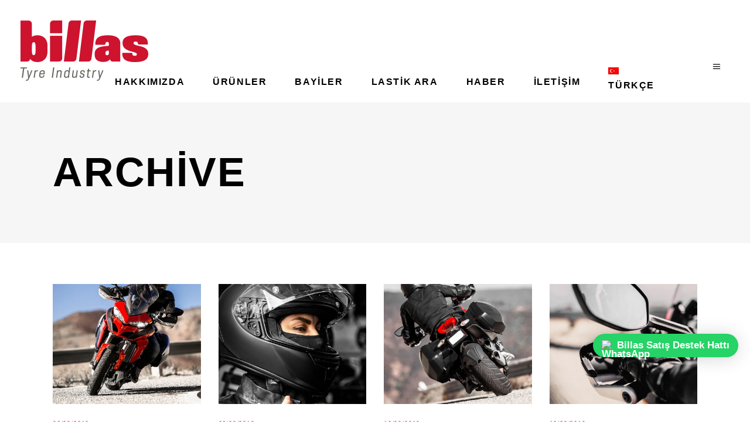

--- FILE ---
content_type: text/html; charset=UTF-8
request_url: https://billas.com.tr/portfolio-category/design/
body_size: 39394
content:
<!DOCTYPE html><html dir="ltr" lang="tr-TR" prefix="og: https://ogp.me/ns#"><head><script data-no-optimize="1">var litespeed_docref=sessionStorage.getItem("litespeed_docref");litespeed_docref&&(Object.defineProperty(document,"referrer",{get:function(){return litespeed_docref}}),sessionStorage.removeItem("litespeed_docref"));</script> <meta charset="UTF-8"/><link rel="profile" href="http://gmpg.org/xfn/11"/><meta name="viewport" content="width=device-width,initial-scale=1,user-scalable=yes"><title>Design - Billas</title> <script type="text/template" id="frzTbl-tpl"><div class="frzTbl antiscroll-wrap frzTbl--scrolled-to-left-edge" style="{{wrapper_height}} {{wrapper_width}}">
    <div class="frzTbl-scroll-overlay antiscroll-inner">
        <div class="frzTbl-scroll-overlay__inner" style="{{table_width}} {{table_height}}"></div>
    </div>
    <div class="frzTbl-content-wrapper">

        <!-- sticky outer heading -->
        <div class="frzTbl-fixed-heading-wrapper-outer" style="{{heading_height}}">
          <div class="frzTbl-fixed-heading-wrapper__columns frzTbl-fixed-heading-wrapper__columns--left {{hide-left-columns-heading}}">
            {{left-columns-heading}}          
          </div>
          <div class="frzTbl-fixed-heading-wrapper__columns frzTbl-fixed-heading-wrapper__columns--right {{hide-right-columns-heading}}">
            {{right-columns-heading}}    
          </div>              
          
          <div class="frzTbl-fixed-heading-wrapper">
            <div class="frzTbl-fixed-heading-wrapper__inner">
              {{heading}}
            </div>    
          </div>
        </div>

        <!-- columns -->
        <div class="frzTbl-frozen-columns-wrapper">
          <div class="frzTbl-frozen-columns-wrapper__inner" style="{{table_height}}">
            <div class="frzTbl-frozen-columns-wrapper__columns frzTbl-frozen-columns-wrapper__columns--left {{hide-left-column}}">
              <div class="frzTbl-top-sticky {{hide-top-sticky}}">{{left-columns-heading}}</div>
              {{left-columns}}
            </div>
            <div class="frzTbl-frozen-columns-wrapper__columns frzTbl-frozen-columns-wrapper__columns--right {{hide-right-column}}">
              <div class="frzTbl-top-sticky {{hide-top-sticky}}">{{right-columns-heading}}</div>
              {{right-columns}}
            </div>
          </div>
        </div>

        <!-- table -->
        <div class="frzTbl-table-wrapper">
          <div class="frzTbl-table-wrapper__inner">
              <div class="frzTbl-top-sticky">{{heading}}</div>
              <div class="frzTbl-table-placeholder"></div>
          </div>
        </div>

    </div>
  </div></script><script type="text/template" id="tmpl-wcpt-product-form-loading-modal"><div class="wcpt-modal wcpt-product-form-loading-modal" data-wcpt-product-id="{{{ data.product_id }}}">
    <div class="wcpt-modal-content">
      <div class="wcpt-close-modal">
        <!-- close 'x' icon svg -->
        <span class="wcpt-icon wcpt-icon-x wcpt-close-modal-icon">
          <svg xmlns="http://www.w3.org/2000/svg" width="24" height="24" viewBox="0 0 24 24" fill="none" stroke="currentColor" stroke-width="2" stroke-linecap="round" stroke-linejoin="round" class="feather feather-x"><line x1="18" y1="6" x2="6" y2="18"></line><line x1="6" y1="6" x2="18" y2="18"></line>
          </svg>
        </span>
      </div>
      <span class="wcpt-product-form-loading-text">
        <i class="wcpt-ajax-badge">
          <!-- ajax loading icon svg -->
          <svg xmlns="http://www.w3.org/2000/svg" width="24" height="24" viewBox="0 0 24 24" fill="none" stroke="currentColor" stroke-width="2" stroke-linecap="round" stroke-linejoin="round" class="feather feather-loader" color="#384047">
            <line x1="12" y1="2" x2="12" y2="6"></line><line x1="12" y1="18" x2="12" y2="22"></line><line x1="4.93" y1="4.93" x2="7.76" y2="7.76"></line><line x1="16.24" y1="16.24" x2="19.07" y2="19.07"></line><line x1="2" y1="12" x2="6" y2="12"></line><line x1="18" y1="12" x2="22" y2="12"></line><line x1="4.93" y1="19.07" x2="7.76" y2="16.24"></line><line x1="16.24" y1="7.76" x2="19.07" y2="4.93"></line>
          </svg>
        </i>

        Yükleniyor&hellip;      </span>
    </div>
  </div></script> <script type="text/template" id="tmpl-wcpt-cart-checkbox-trigger"><div 
		class="wcpt-cart-checkbox-trigger"
		data-wcpt-redirect-url=""
	>
		<style media="screen">
	@media(min-width:1200px){
		.wcpt-cart-checkbox-trigger {
			display: inline-block;
					}
	}
	@media(max-width:1100px){
		.wcpt-cart-checkbox-trigger {
			display: inline-block;
		}
	}

	.wcpt-cart-checkbox-trigger {
		background-color : #4CAF50; border-color : rgba(0, 0, 0, .1); color : rgba(255, 255, 255); 	}

</style>
Add selected (<span class="wcpt-total-selected"></span>) to cart	</div></script><link rel="alternate" hreflang="tr" href="https://billas.com.tr/portfolio-category/design/" /><link rel="alternate" hreflang="en" href="https://billas.com.tr/en/portfolio-category/design-en/" /><link rel="alternate" hreflang="fr" href="https://billas.com.tr/fr/portfolio-category/design-fr/" /><link rel="alternate" hreflang="ru" href="https://billas.com.tr/ru/portfolio-category/%d0%b4%d0%b8%d0%b7%d0%b0%d0%b9%d0%bd/" /><link rel="alternate" hreflang="x-default" href="https://billas.com.tr/portfolio-category/design/" /><meta name="robots" content="max-image-preview:large" /><link rel="canonical" href="https://billas.com.tr/portfolio-category/design/" /><link rel="next" href="https://billas.com.tr/portfolio-category/design/page/2/" /><meta name="generator" content="All in One SEO (AIOSEO) 4.9.0" /> <script type="application/ld+json" class="aioseo-schema">{"@context":"https:\/\/schema.org","@graph":[{"@type":"BreadcrumbList","@id":"https:\/\/billas.com.tr\/portfolio-category\/design\/#breadcrumblist","itemListElement":[{"@type":"ListItem","@id":"https:\/\/billas.com.tr#listItem","position":1,"name":"Home","item":"https:\/\/billas.com.tr","nextItem":{"@type":"ListItem","@id":"https:\/\/billas.com.tr\/portfolio-category\/design\/#listItem","name":"Design"}},{"@type":"ListItem","@id":"https:\/\/billas.com.tr\/portfolio-category\/design\/#listItem","position":2,"name":"Design","previousItem":{"@type":"ListItem","@id":"https:\/\/billas.com.tr#listItem","name":"Home"}}]},{"@type":"CollectionPage","@id":"https:\/\/billas.com.tr\/portfolio-category\/design\/#collectionpage","url":"https:\/\/billas.com.tr\/portfolio-category\/design\/","name":"Design - Billas","inLanguage":"tr-TR","isPartOf":{"@id":"https:\/\/billas.com.tr\/#website"},"breadcrumb":{"@id":"https:\/\/billas.com.tr\/portfolio-category\/design\/#breadcrumblist"}},{"@type":"Organization","@id":"https:\/\/billas.com.tr\/#organization","name":"Billas Demo","description":"Lastik A.\u015e.","url":"https:\/\/billas.com.tr\/"},{"@type":"WebSite","@id":"https:\/\/billas.com.tr\/#website","url":"https:\/\/billas.com.tr\/","name":"Billas","description":"Lastik A.\u015e.","inLanguage":"tr-TR","publisher":{"@id":"https:\/\/billas.com.tr\/#organization"}}]}</script> <link rel='dns-prefetch' href='//fonts.googleapis.com' /><link rel="alternate" type="application/rss+xml" title="Billas &raquo; akışı" href="https://billas.com.tr/feed/" /><link rel="alternate" type="application/rss+xml" title="Billas &raquo; yorum akışı" href="https://billas.com.tr/comments/feed/" /><link rel="alternate" type="application/rss+xml" title="Billas &raquo; Design Portfolio Category akışı" href="https://billas.com.tr/portfolio-category/design/feed/" /><link data-optimized="2" rel="stylesheet" href="https://billas.com.tr/wp-content/litespeed/css/f19d6c87dfbb77f59893ed1736b12e2d.css?ver=3c8ff" /><style id='classic-theme-styles-inline-css' type='text/css'>/*! This file is auto-generated */
.wp-block-button__link{color:#fff;background-color:#32373c;border-radius:9999px;box-shadow:none;text-decoration:none;padding:calc(.667em + 2px) calc(1.333em + 2px);font-size:1.125em}.wp-block-file__button{background:#32373c;color:#fff;text-decoration:none}</style><style id='global-styles-inline-css' type='text/css'>body{--wp--preset--color--black: #000000;--wp--preset--color--cyan-bluish-gray: #abb8c3;--wp--preset--color--white: #ffffff;--wp--preset--color--pale-pink: #f78da7;--wp--preset--color--vivid-red: #cf2e2e;--wp--preset--color--luminous-vivid-orange: #ff6900;--wp--preset--color--luminous-vivid-amber: #fcb900;--wp--preset--color--light-green-cyan: #7bdcb5;--wp--preset--color--vivid-green-cyan: #00d084;--wp--preset--color--pale-cyan-blue: #8ed1fc;--wp--preset--color--vivid-cyan-blue: #0693e3;--wp--preset--color--vivid-purple: #9b51e0;--wp--preset--gradient--vivid-cyan-blue-to-vivid-purple: linear-gradient(135deg,rgba(6,147,227,1) 0%,rgb(155,81,224) 100%);--wp--preset--gradient--light-green-cyan-to-vivid-green-cyan: linear-gradient(135deg,rgb(122,220,180) 0%,rgb(0,208,130) 100%);--wp--preset--gradient--luminous-vivid-amber-to-luminous-vivid-orange: linear-gradient(135deg,rgba(252,185,0,1) 0%,rgba(255,105,0,1) 100%);--wp--preset--gradient--luminous-vivid-orange-to-vivid-red: linear-gradient(135deg,rgba(255,105,0,1) 0%,rgb(207,46,46) 100%);--wp--preset--gradient--very-light-gray-to-cyan-bluish-gray: linear-gradient(135deg,rgb(238,238,238) 0%,rgb(169,184,195) 100%);--wp--preset--gradient--cool-to-warm-spectrum: linear-gradient(135deg,rgb(74,234,220) 0%,rgb(151,120,209) 20%,rgb(207,42,186) 40%,rgb(238,44,130) 60%,rgb(251,105,98) 80%,rgb(254,248,76) 100%);--wp--preset--gradient--blush-light-purple: linear-gradient(135deg,rgb(255,206,236) 0%,rgb(152,150,240) 100%);--wp--preset--gradient--blush-bordeaux: linear-gradient(135deg,rgb(254,205,165) 0%,rgb(254,45,45) 50%,rgb(107,0,62) 100%);--wp--preset--gradient--luminous-dusk: linear-gradient(135deg,rgb(255,203,112) 0%,rgb(199,81,192) 50%,rgb(65,88,208) 100%);--wp--preset--gradient--pale-ocean: linear-gradient(135deg,rgb(255,245,203) 0%,rgb(182,227,212) 50%,rgb(51,167,181) 100%);--wp--preset--gradient--electric-grass: linear-gradient(135deg,rgb(202,248,128) 0%,rgb(113,206,126) 100%);--wp--preset--gradient--midnight: linear-gradient(135deg,rgb(2,3,129) 0%,rgb(40,116,252) 100%);--wp--preset--font-size--small: 13px;--wp--preset--font-size--medium: 20px;--wp--preset--font-size--large: 36px;--wp--preset--font-size--x-large: 42px;--wp--preset--spacing--20: 0.44rem;--wp--preset--spacing--30: 0.67rem;--wp--preset--spacing--40: 1rem;--wp--preset--spacing--50: 1.5rem;--wp--preset--spacing--60: 2.25rem;--wp--preset--spacing--70: 3.38rem;--wp--preset--spacing--80: 5.06rem;--wp--preset--shadow--natural: 6px 6px 9px rgba(0, 0, 0, 0.2);--wp--preset--shadow--deep: 12px 12px 50px rgba(0, 0, 0, 0.4);--wp--preset--shadow--sharp: 6px 6px 0px rgba(0, 0, 0, 0.2);--wp--preset--shadow--outlined: 6px 6px 0px -3px rgba(255, 255, 255, 1), 6px 6px rgba(0, 0, 0, 1);--wp--preset--shadow--crisp: 6px 6px 0px rgba(0, 0, 0, 1);}:where(.is-layout-flex){gap: 0.5em;}:where(.is-layout-grid){gap: 0.5em;}body .is-layout-flow > .alignleft{float: left;margin-inline-start: 0;margin-inline-end: 2em;}body .is-layout-flow > .alignright{float: right;margin-inline-start: 2em;margin-inline-end: 0;}body .is-layout-flow > .aligncenter{margin-left: auto !important;margin-right: auto !important;}body .is-layout-constrained > .alignleft{float: left;margin-inline-start: 0;margin-inline-end: 2em;}body .is-layout-constrained > .alignright{float: right;margin-inline-start: 2em;margin-inline-end: 0;}body .is-layout-constrained > .aligncenter{margin-left: auto !important;margin-right: auto !important;}body .is-layout-constrained > :where(:not(.alignleft):not(.alignright):not(.alignfull)){max-width: var(--wp--style--global--content-size);margin-left: auto !important;margin-right: auto !important;}body .is-layout-constrained > .alignwide{max-width: var(--wp--style--global--wide-size);}body .is-layout-flex{display: flex;}body .is-layout-flex{flex-wrap: wrap;align-items: center;}body .is-layout-flex > *{margin: 0;}body .is-layout-grid{display: grid;}body .is-layout-grid > *{margin: 0;}:where(.wp-block-columns.is-layout-flex){gap: 2em;}:where(.wp-block-columns.is-layout-grid){gap: 2em;}:where(.wp-block-post-template.is-layout-flex){gap: 1.25em;}:where(.wp-block-post-template.is-layout-grid){gap: 1.25em;}.has-black-color{color: var(--wp--preset--color--black) !important;}.has-cyan-bluish-gray-color{color: var(--wp--preset--color--cyan-bluish-gray) !important;}.has-white-color{color: var(--wp--preset--color--white) !important;}.has-pale-pink-color{color: var(--wp--preset--color--pale-pink) !important;}.has-vivid-red-color{color: var(--wp--preset--color--vivid-red) !important;}.has-luminous-vivid-orange-color{color: var(--wp--preset--color--luminous-vivid-orange) !important;}.has-luminous-vivid-amber-color{color: var(--wp--preset--color--luminous-vivid-amber) !important;}.has-light-green-cyan-color{color: var(--wp--preset--color--light-green-cyan) !important;}.has-vivid-green-cyan-color{color: var(--wp--preset--color--vivid-green-cyan) !important;}.has-pale-cyan-blue-color{color: var(--wp--preset--color--pale-cyan-blue) !important;}.has-vivid-cyan-blue-color{color: var(--wp--preset--color--vivid-cyan-blue) !important;}.has-vivid-purple-color{color: var(--wp--preset--color--vivid-purple) !important;}.has-black-background-color{background-color: var(--wp--preset--color--black) !important;}.has-cyan-bluish-gray-background-color{background-color: var(--wp--preset--color--cyan-bluish-gray) !important;}.has-white-background-color{background-color: var(--wp--preset--color--white) !important;}.has-pale-pink-background-color{background-color: var(--wp--preset--color--pale-pink) !important;}.has-vivid-red-background-color{background-color: var(--wp--preset--color--vivid-red) !important;}.has-luminous-vivid-orange-background-color{background-color: var(--wp--preset--color--luminous-vivid-orange) !important;}.has-luminous-vivid-amber-background-color{background-color: var(--wp--preset--color--luminous-vivid-amber) !important;}.has-light-green-cyan-background-color{background-color: var(--wp--preset--color--light-green-cyan) !important;}.has-vivid-green-cyan-background-color{background-color: var(--wp--preset--color--vivid-green-cyan) !important;}.has-pale-cyan-blue-background-color{background-color: var(--wp--preset--color--pale-cyan-blue) !important;}.has-vivid-cyan-blue-background-color{background-color: var(--wp--preset--color--vivid-cyan-blue) !important;}.has-vivid-purple-background-color{background-color: var(--wp--preset--color--vivid-purple) !important;}.has-black-border-color{border-color: var(--wp--preset--color--black) !important;}.has-cyan-bluish-gray-border-color{border-color: var(--wp--preset--color--cyan-bluish-gray) !important;}.has-white-border-color{border-color: var(--wp--preset--color--white) !important;}.has-pale-pink-border-color{border-color: var(--wp--preset--color--pale-pink) !important;}.has-vivid-red-border-color{border-color: var(--wp--preset--color--vivid-red) !important;}.has-luminous-vivid-orange-border-color{border-color: var(--wp--preset--color--luminous-vivid-orange) !important;}.has-luminous-vivid-amber-border-color{border-color: var(--wp--preset--color--luminous-vivid-amber) !important;}.has-light-green-cyan-border-color{border-color: var(--wp--preset--color--light-green-cyan) !important;}.has-vivid-green-cyan-border-color{border-color: var(--wp--preset--color--vivid-green-cyan) !important;}.has-pale-cyan-blue-border-color{border-color: var(--wp--preset--color--pale-cyan-blue) !important;}.has-vivid-cyan-blue-border-color{border-color: var(--wp--preset--color--vivid-cyan-blue) !important;}.has-vivid-purple-border-color{border-color: var(--wp--preset--color--vivid-purple) !important;}.has-vivid-cyan-blue-to-vivid-purple-gradient-background{background: var(--wp--preset--gradient--vivid-cyan-blue-to-vivid-purple) !important;}.has-light-green-cyan-to-vivid-green-cyan-gradient-background{background: var(--wp--preset--gradient--light-green-cyan-to-vivid-green-cyan) !important;}.has-luminous-vivid-amber-to-luminous-vivid-orange-gradient-background{background: var(--wp--preset--gradient--luminous-vivid-amber-to-luminous-vivid-orange) !important;}.has-luminous-vivid-orange-to-vivid-red-gradient-background{background: var(--wp--preset--gradient--luminous-vivid-orange-to-vivid-red) !important;}.has-very-light-gray-to-cyan-bluish-gray-gradient-background{background: var(--wp--preset--gradient--very-light-gray-to-cyan-bluish-gray) !important;}.has-cool-to-warm-spectrum-gradient-background{background: var(--wp--preset--gradient--cool-to-warm-spectrum) !important;}.has-blush-light-purple-gradient-background{background: var(--wp--preset--gradient--blush-light-purple) !important;}.has-blush-bordeaux-gradient-background{background: var(--wp--preset--gradient--blush-bordeaux) !important;}.has-luminous-dusk-gradient-background{background: var(--wp--preset--gradient--luminous-dusk) !important;}.has-pale-ocean-gradient-background{background: var(--wp--preset--gradient--pale-ocean) !important;}.has-electric-grass-gradient-background{background: var(--wp--preset--gradient--electric-grass) !important;}.has-midnight-gradient-background{background: var(--wp--preset--gradient--midnight) !important;}.has-small-font-size{font-size: var(--wp--preset--font-size--small) !important;}.has-medium-font-size{font-size: var(--wp--preset--font-size--medium) !important;}.has-large-font-size{font-size: var(--wp--preset--font-size--large) !important;}.has-x-large-font-size{font-size: var(--wp--preset--font-size--x-large) !important;}
.wp-block-navigation a:where(:not(.wp-element-button)){color: inherit;}
:where(.wp-block-post-template.is-layout-flex){gap: 1.25em;}:where(.wp-block-post-template.is-layout-grid){gap: 1.25em;}
:where(.wp-block-columns.is-layout-flex){gap: 2em;}:where(.wp-block-columns.is-layout-grid){gap: 2em;}
.wp-block-pullquote{font-size: 1.5em;line-height: 1.6;}</style><style id='wcpt-inline-css' type='text/css'>.mejs-button>button {
      background: transparent url(https://billas.com.tr/wp-includes/js/mediaelement/mejs-controls.svg) !important;
    }
    .mejs-mute>button {
      background-position: -60px 0 !important;
    }    
    .mejs-unmute>button {
      background-position: -40px 0 !important;
    }    
    .mejs-pause>button {
      background-position: -20px 0 !important;
    }</style><style id='woocommerce-inline-inline-css' type='text/css'>.woocommerce form .form-row .required { visibility: visible; }</style> <script type="text/template" id="tmpl-variation-template"><div class="woocommerce-variation-description">{{{ data.variation.variation_description }}}</div>
	<div class="woocommerce-variation-price">{{{ data.variation.price_html }}}</div>
	<div class="woocommerce-variation-availability">{{{ data.variation.availability_html }}}</div></script> <script type="text/template" id="tmpl-unavailable-variation-template"><p>Maalesef, bu ürün mevcut değil. Lütfen farklı bir kombinasyon seçin.</p></script> <script type="litespeed/javascript">if(typeof wcpt_persist_params==='undefined'){var wcpt_persist_params=[]}
wcpt_persist_params.push('hide_form')</script> <script type="litespeed/javascript">if(typeof wcpt_persist_params==='undefined'){var wcpt_persist_params=[]}
wcpt_persist_params.push('post_type','s','term','taxonomy')</script> <script type="litespeed/javascript">if(typeof wcpt_persist_params==='undefined'){var wcpt_persist_params=[]}
wcpt_persist_params=wcpt_persist_params.concat(["min_price","max_price","rating_filter","filter_ebat"])</script> <script type="litespeed/javascript">if(typeof wcpt_persist_params==='undefined'){var wcpt_persist_params=[]}
wcpt_persist_params.push('lang')</script> <script type="litespeed/javascript">if(typeof wcpt_persist_params==='undefined'){var wcpt_persist_params=[]}
wcpt_persist_params.push('search_id')</script> <script type="litespeed/javascript" data-src="https://billas.com.tr/wp-includes/js/jquery/jquery.min.js" id="jquery-core-js"></script> <script id="wpml-cookie-js-extra" type="litespeed/javascript">var wpml_cookies={"wp-wpml_current_language":{"value":"tr","expires":1,"path":"\/"}};var wpml_cookies={"wp-wpml_current_language":{"value":"tr","expires":1,"path":"\/"}}</script> <script id="cookie-law-info-js-extra" type="litespeed/javascript">var _ckyConfig={"_ipData":[],"_assetsURL":"https:\/\/billas.com.tr\/wp-content\/plugins\/cookie-law-info\/lite\/frontend\/images\/","_publicURL":"https:\/\/billas.com.tr","_expiry":"365","_categories":[{"name":"Necessary","slug":"necessary","isNecessary":!0,"ccpaDoNotSell":!0,"cookies":[],"active":!0,"defaultConsent":{"gdpr":!0,"ccpa":!0}},{"name":"Functional","slug":"functional","isNecessary":!1,"ccpaDoNotSell":!0,"cookies":[],"active":!0,"defaultConsent":{"gdpr":!1,"ccpa":!1}},{"name":"Analytics","slug":"analytics","isNecessary":!1,"ccpaDoNotSell":!0,"cookies":[],"active":!0,"defaultConsent":{"gdpr":!1,"ccpa":!1}},{"name":"Performance","slug":"performance","isNecessary":!1,"ccpaDoNotSell":!0,"cookies":[],"active":!0,"defaultConsent":{"gdpr":!1,"ccpa":!1}},{"name":"Advertisement","slug":"advertisement","isNecessary":!1,"ccpaDoNotSell":!0,"cookies":[],"active":!0,"defaultConsent":{"gdpr":!1,"ccpa":!1}}],"_activeLaw":"gdpr","_rootDomain":"","_block":"1","_showBanner":"1","_bannerConfig":{"settings":{"type":"banner","preferenceCenterType":"popup","position":"bottom","applicableLaw":"gdpr"},"behaviours":{"reloadBannerOnAccept":!1,"loadAnalyticsByDefault":!1,"animations":{"onLoad":"animate","onHide":"sticky"}},"config":{"revisitConsent":{"status":!0,"tag":"revisit-consent","position":"bottom-left","meta":{"url":"#"},"styles":{"background-color":"#ce132d"},"elements":{"title":{"type":"text","tag":"revisit-consent-title","status":!0,"styles":{"color":"#0056a7"}}}},"preferenceCenter":{"toggle":{"status":!0,"tag":"detail-category-toggle","type":"toggle","states":{"active":{"styles":{"background-color":"#1863DC"}},"inactive":{"styles":{"background-color":"#D0D5D2"}}}}},"categoryPreview":{"status":!1,"toggle":{"status":!0,"tag":"detail-category-preview-toggle","type":"toggle","states":{"active":{"styles":{"background-color":"#1863DC"}},"inactive":{"styles":{"background-color":"#D0D5D2"}}}}},"videoPlaceholder":{"status":!0,"styles":{"background-color":"#000000","border-color":"#000000","color":"#ffffff"}},"readMore":{"status":!1,"tag":"readmore-button","type":"link","meta":{"noFollow":!0,"newTab":!0},"styles":{"color":"#ce132d","background-color":"transparent","border-color":"transparent"}},"showMore":{"status":!0,"tag":"show-desc-button","type":"button","styles":{"color":"#1863DC"}},"showLess":{"status":!0,"tag":"hide-desc-button","type":"button","styles":{"color":"#1863DC"}},"alwaysActive":{"status":!0,"tag":"always-active","styles":{"color":"#008000"}},"manualLinks":{"status":!0,"tag":"manual-links","type":"link","styles":{"color":"#1863DC"}},"auditTable":{"status":!0},"optOption":{"status":!0,"toggle":{"status":!0,"tag":"optout-option-toggle","type":"toggle","states":{"active":{"styles":{"background-color":"#1863dc"}},"inactive":{"styles":{"background-color":"#FFFFFF"}}}}}}},"_version":"3.3.6","_logConsent":"1","_tags":[{"tag":"accept-button","styles":{"color":"#FFFFFF","background-color":"#ce132d","border-color":"#ce132d"}},{"tag":"reject-button","styles":{"color":"#ce132d","background-color":"transparent","border-color":"#ce132d"}},{"tag":"settings-button","styles":{"color":"#ce132d","background-color":"transparent","border-color":"#ce132d"}},{"tag":"readmore-button","styles":{"color":"#ce132d","background-color":"transparent","border-color":"transparent"}},{"tag":"donotsell-button","styles":{"color":"#1863DC","background-color":"transparent","border-color":"transparent"}},{"tag":"show-desc-button","styles":{"color":"#1863DC"}},{"tag":"hide-desc-button","styles":{"color":"#1863DC"}},{"tag":"cky-always-active","styles":[]},{"tag":"cky-link","styles":[]},{"tag":"accept-button","styles":{"color":"#FFFFFF","background-color":"#ce132d","border-color":"#ce132d"}},{"tag":"revisit-consent","styles":{"background-color":"#ce132d"}}],"_shortCodes":[{"key":"cky_readmore","content":"<a href=\"#\" class=\"cky-policy\" aria-label=\"Cookie Policy\" target=\"_blank\" rel=\"noopener\" data-cky-tag=\"readmore-button\">Cookie Policy<\/a>","tag":"readmore-button","status":!1,"attributes":{"rel":"nofollow","target":"_blank"}},{"key":"cky_show_desc","content":"<button class=\"cky-show-desc-btn\" data-cky-tag=\"show-desc-button\" aria-label=\"Show more\">Show more<\/button>","tag":"show-desc-button","status":!0,"attributes":[]},{"key":"cky_hide_desc","content":"<button class=\"cky-show-desc-btn\" data-cky-tag=\"hide-desc-button\" aria-label=\"Show less\">Show less<\/button>","tag":"hide-desc-button","status":!0,"attributes":[]},{"key":"cky_optout_show_desc","content":"[cky_optout_show_desc]","tag":"optout-show-desc-button","status":!0,"attributes":[]},{"key":"cky_optout_hide_desc","content":"[cky_optout_hide_desc]","tag":"optout-hide-desc-button","status":!0,"attributes":[]},{"key":"cky_category_toggle_label","content":"[cky_{{status}}_category_label] [cky_preference_{{category_slug}}_title]","tag":"","status":!0,"attributes":[]},{"key":"cky_enable_category_label","content":"Enable","tag":"","status":!0,"attributes":[]},{"key":"cky_disable_category_label","content":"Disable","tag":"","status":!0,"attributes":[]},{"key":"cky_video_placeholder","content":"<div class=\"video-placeholder-normal\" data-cky-tag=\"video-placeholder\" id=\"[UNIQUEID]\"><p class=\"video-placeholder-text-normal\" data-cky-tag=\"placeholder-title\">Please accept cookies to access this content<\/p><\/div>","tag":"","status":!0,"attributes":[]},{"key":"cky_enable_optout_label","content":"Enable","tag":"","status":!0,"attributes":[]},{"key":"cky_disable_optout_label","content":"Disable","tag":"","status":!0,"attributes":[]},{"key":"cky_optout_toggle_label","content":"[cky_{{status}}_optout_label] [cky_optout_option_title]","tag":"","status":!0,"attributes":[]},{"key":"cky_optout_option_title","content":"Do Not Sell or Share My Personal Information","tag":"","status":!0,"attributes":[]},{"key":"cky_optout_close_label","content":"Close","tag":"","status":!0,"attributes":[]},{"key":"cky_preference_close_label","content":"Close","tag":"","status":!0,"attributes":[]}],"_rtl":"","_language":"en","_providersToBlock":[]};var _ckyStyles={"css":".cky-overlay{background: #000000; opacity: 0.4; position: fixed; top: 0; left: 0; width: 100%; height: 100%; z-index: 99999999;}.cky-hide{display: none;}.cky-btn-revisit-wrapper{display: flex; align-items: center; justify-content: center; background: #0056a7; width: 45px; height: 45px; border-radius: 50%; position: fixed; z-index: 999999; cursor: pointer;}.cky-revisit-bottom-left{bottom: 15px; left: 15px;}.cky-revisit-bottom-right{bottom: 15px; right: 15px;}.cky-btn-revisit-wrapper .cky-btn-revisit{display: flex; align-items: center; justify-content: center; background: none; border: none; cursor: pointer; position: relative; margin: 0; padding: 0;}.cky-btn-revisit-wrapper .cky-btn-revisit img{max-width: fit-content; margin: 0; height: 30px; width: 30px;}.cky-revisit-bottom-left:hover::before{content: attr(data-tooltip); position: absolute; background: #4e4b66; color: #ffffff; left: calc(100% + 7px); font-size: 12px; line-height: 16px; width: max-content; padding: 4px 8px; border-radius: 4px;}.cky-revisit-bottom-left:hover::after{position: absolute; content: \"\"; border: 5px solid transparent; left: calc(100% + 2px); border-left-width: 0; border-right-color: #4e4b66;}.cky-revisit-bottom-right:hover::before{content: attr(data-tooltip); position: absolute; background: #4e4b66; color: #ffffff; right: calc(100% + 7px); font-size: 12px; line-height: 16px; width: max-content; padding: 4px 8px; border-radius: 4px;}.cky-revisit-bottom-right:hover::after{position: absolute; content: \"\"; border: 5px solid transparent; right: calc(100% + 2px); border-right-width: 0; border-left-color: #4e4b66;}.cky-revisit-hide{display: none;}.cky-consent-container{position: fixed; width: 100%; box-sizing: border-box; z-index: 9999999;}.cky-consent-container .cky-consent-bar{background: #ffffff; border: 1px solid; padding: 16.5px 24px; box-shadow: 0 -1px 10px 0 #acabab4d;}.cky-banner-bottom{bottom: 0; left: 0;}.cky-banner-top{top: 0; left: 0;}.cky-custom-brand-logo-wrapper .cky-custom-brand-logo{width: 100px; height: auto; margin: 0 0 12px 0;}.cky-notice .cky-title{color: #212121; font-weight: 700; font-size: 18px; line-height: 24px; margin: 0 0 12px 0;}.cky-notice-group{display: flex; justify-content: space-between; align-items: center; font-size: 14px; line-height: 24px; font-weight: 400;}.cky-notice-des *,.cky-preference-content-wrapper *,.cky-accordion-header-des *,.cky-gpc-wrapper .cky-gpc-desc *{font-size: 14px;}.cky-notice-des{color: #212121; font-size: 14px; line-height: 24px; font-weight: 400;}.cky-notice-des img{height: 25px; width: 25px;}.cky-consent-bar .cky-notice-des p,.cky-gpc-wrapper .cky-gpc-desc p,.cky-preference-body-wrapper .cky-preference-content-wrapper p,.cky-accordion-header-wrapper .cky-accordion-header-des p,.cky-cookie-des-table li div:last-child p{color: inherit; margin-top: 0; overflow-wrap: break-word;}.cky-notice-des P:last-child,.cky-preference-content-wrapper p:last-child,.cky-cookie-des-table li div:last-child p:last-child,.cky-gpc-wrapper .cky-gpc-desc p:last-child{margin-bottom: 0;}.cky-notice-des a.cky-policy,.cky-notice-des button.cky-policy{font-size: 14px; color: #1863dc; white-space: nowrap; cursor: pointer; background: transparent; border: 1px solid; text-decoration: underline;}.cky-notice-des button.cky-policy{padding: 0;}.cky-notice-des a.cky-policy:focus-visible,.cky-notice-des button.cky-policy:focus-visible,.cky-preference-content-wrapper .cky-show-desc-btn:focus-visible,.cky-accordion-header .cky-accordion-btn:focus-visible,.cky-preference-header .cky-btn-close:focus-visible,.cky-switch input[type=\"checkbox\"]:focus-visible,.cky-footer-wrapper a:focus-visible,.cky-btn:focus-visible{outline: 2px solid #1863dc; outline-offset: 2px;}.cky-btn:focus:not(:focus-visible),.cky-accordion-header .cky-accordion-btn:focus:not(:focus-visible),.cky-preference-content-wrapper .cky-show-desc-btn:focus:not(:focus-visible),.cky-btn-revisit-wrapper .cky-btn-revisit:focus:not(:focus-visible),.cky-preference-header .cky-btn-close:focus:not(:focus-visible),.cky-consent-bar .cky-banner-btn-close:focus:not(:focus-visible){outline: 0;}button.cky-show-desc-btn:not(:hover):not(:active){color: #1863dc; background: transparent;}button.cky-accordion-btn:not(:hover):not(:active),button.cky-banner-btn-close:not(:hover):not(:active),button.cky-btn-close:not(:hover):not(:active),button.cky-btn-revisit:not(:hover):not(:active){background: transparent;}.cky-consent-bar button:hover,.cky-modal.cky-modal-open button:hover,.cky-consent-bar button:focus,.cky-modal.cky-modal-open button:focus{text-decoration: none;}.cky-notice-btn-wrapper{display: flex; justify-content: center; align-items: center; margin-left: 15px;}.cky-notice-btn-wrapper .cky-btn{text-shadow: none; box-shadow: none;}.cky-btn{font-size: 14px; font-family: inherit; line-height: 24px; padding: 8px 27px; font-weight: 500; margin: 0 8px 0 0; border-radius: 2px; white-space: nowrap; cursor: pointer; text-align: center; text-transform: none; min-height: 0;}.cky-btn:hover{opacity: 0.8;}.cky-btn-customize{color: #1863dc; background: transparent; border: 2px solid #1863dc;}.cky-btn-reject{color: #1863dc; background: transparent; border: 2px solid #1863dc;}.cky-btn-accept{background: #1863dc; color: #ffffff; border: 2px solid #1863dc;}.cky-btn:last-child{margin-right: 0;}@media (max-width: 768px){.cky-notice-group{display: block;}.cky-notice-btn-wrapper{margin-left: 0;}.cky-notice-btn-wrapper .cky-btn{flex: auto; max-width: 100%; margin-top: 10px; white-space: unset;}}@media (max-width: 576px){.cky-notice-btn-wrapper{flex-direction: column;}.cky-custom-brand-logo-wrapper, .cky-notice .cky-title, .cky-notice-des, .cky-notice-btn-wrapper{padding: 0 28px;}.cky-consent-container .cky-consent-bar{padding: 16.5px 0;}.cky-notice-des{max-height: 40vh; overflow-y: scroll;}.cky-notice-btn-wrapper .cky-btn{width: 100%; padding: 8px; margin-right: 0;}.cky-notice-btn-wrapper .cky-btn-accept{order: 1;}.cky-notice-btn-wrapper .cky-btn-reject{order: 3;}.cky-notice-btn-wrapper .cky-btn-customize{order: 2;}}@media (max-width: 425px){.cky-custom-brand-logo-wrapper, .cky-notice .cky-title, .cky-notice-des, .cky-notice-btn-wrapper{padding: 0 24px;}.cky-notice-btn-wrapper{flex-direction: column;}.cky-btn{width: 100%; margin: 10px 0 0 0;}.cky-notice-btn-wrapper .cky-btn-customize{order: 2;}.cky-notice-btn-wrapper .cky-btn-reject{order: 3;}.cky-notice-btn-wrapper .cky-btn-accept{order: 1; margin-top: 16px;}}@media (max-width: 352px){.cky-notice .cky-title{font-size: 16px;}.cky-notice-des *{font-size: 12px;}.cky-notice-des, .cky-btn{font-size: 12px;}}.cky-modal.cky-modal-open{display: flex; visibility: visible; -webkit-transform: translate(-50%, -50%); -moz-transform: translate(-50%, -50%); -ms-transform: translate(-50%, -50%); -o-transform: translate(-50%, -50%); transform: translate(-50%, -50%); top: 50%; left: 50%; transition: all 1s ease;}.cky-modal{box-shadow: 0 32px 68px rgba(0, 0, 0, 0.3); margin: 0 auto; position: fixed; max-width: 100%; background: #ffffff; top: 50%; box-sizing: border-box; border-radius: 6px; z-index: 999999999; color: #212121; -webkit-transform: translate(-50%, 100%); -moz-transform: translate(-50%, 100%); -ms-transform: translate(-50%, 100%); -o-transform: translate(-50%, 100%); transform: translate(-50%, 100%); visibility: hidden; transition: all 0s ease;}.cky-preference-center{max-height: 79vh; overflow: hidden; width: 845px; overflow: hidden; flex: 1 1 0; display: flex; flex-direction: column; border-radius: 6px;}.cky-preference-header{display: flex; align-items: center; justify-content: space-between; padding: 22px 24px; border-bottom: 1px solid;}.cky-preference-header .cky-preference-title{font-size: 18px; font-weight: 700; line-height: 24px;}.cky-preference-header .cky-btn-close{margin: 0; cursor: pointer; vertical-align: middle; padding: 0; background: none; border: none; width: auto; height: auto; min-height: 0; line-height: 0; text-shadow: none; box-shadow: none;}.cky-preference-header .cky-btn-close img{margin: 0; height: 10px; width: 10px;}.cky-preference-body-wrapper{padding: 0 24px; flex: 1; overflow: auto; box-sizing: border-box;}.cky-preference-content-wrapper,.cky-gpc-wrapper .cky-gpc-desc{font-size: 14px; line-height: 24px; font-weight: 400; padding: 12px 0;}.cky-preference-content-wrapper{border-bottom: 1px solid;}.cky-preference-content-wrapper img{height: 25px; width: 25px;}.cky-preference-content-wrapper .cky-show-desc-btn{font-size: 14px; font-family: inherit; color: #1863dc; text-decoration: none; line-height: 24px; padding: 0; margin: 0; white-space: nowrap; cursor: pointer; background: transparent; border-color: transparent; text-transform: none; min-height: 0; text-shadow: none; box-shadow: none;}.cky-accordion-wrapper{margin-bottom: 10px;}.cky-accordion{border-bottom: 1px solid;}.cky-accordion:last-child{border-bottom: none;}.cky-accordion .cky-accordion-item{display: flex; margin-top: 10px;}.cky-accordion .cky-accordion-body{display: none;}.cky-accordion.cky-accordion-active .cky-accordion-body{display: block; padding: 0 22px; margin-bottom: 16px;}.cky-accordion-header-wrapper{cursor: pointer; width: 100%;}.cky-accordion-item .cky-accordion-header{display: flex; justify-content: space-between; align-items: center;}.cky-accordion-header .cky-accordion-btn{font-size: 16px; font-family: inherit; color: #212121; line-height: 24px; background: none; border: none; font-weight: 700; padding: 0; margin: 0; cursor: pointer; text-transform: none; min-height: 0; text-shadow: none; box-shadow: none;}.cky-accordion-header .cky-always-active{color: #008000; font-weight: 600; line-height: 24px; font-size: 14px;}.cky-accordion-header-des{font-size: 14px; line-height: 24px; margin: 10px 0 16px 0;}.cky-accordion-chevron{margin-right: 22px; position: relative; cursor: pointer;}.cky-accordion-chevron-hide{display: none;}.cky-accordion .cky-accordion-chevron i::before{content: \"\"; position: absolute; border-right: 1.4px solid; border-bottom: 1.4px solid; border-color: inherit; height: 6px; width: 6px; -webkit-transform: rotate(-45deg); -moz-transform: rotate(-45deg); -ms-transform: rotate(-45deg); -o-transform: rotate(-45deg); transform: rotate(-45deg); transition: all 0.2s ease-in-out; top: 8px;}.cky-accordion.cky-accordion-active .cky-accordion-chevron i::before{-webkit-transform: rotate(45deg); -moz-transform: rotate(45deg); -ms-transform: rotate(45deg); -o-transform: rotate(45deg); transform: rotate(45deg);}.cky-audit-table{background: #f4f4f4; border-radius: 6px;}.cky-audit-table .cky-empty-cookies-text{color: inherit; font-size: 12px; line-height: 24px; margin: 0; padding: 10px;}.cky-audit-table .cky-cookie-des-table{font-size: 12px; line-height: 24px; font-weight: normal; padding: 15px 10px; border-bottom: 1px solid; border-bottom-color: inherit; margin: 0;}.cky-audit-table .cky-cookie-des-table:last-child{border-bottom: none;}.cky-audit-table .cky-cookie-des-table li{list-style-type: none; display: flex; padding: 3px 0;}.cky-audit-table .cky-cookie-des-table li:first-child{padding-top: 0;}.cky-cookie-des-table li div:first-child{width: 100px; font-weight: 600; word-break: break-word; word-wrap: break-word;}.cky-cookie-des-table li div:last-child{flex: 1; word-break: break-word; word-wrap: break-word; margin-left: 8px;}.cky-footer-shadow{display: block; width: 100%; height: 40px; background: linear-gradient(180deg, rgba(255, 255, 255, 0) 0%, #ffffff 100%); position: absolute; bottom: calc(100% - 1px);}.cky-footer-wrapper{position: relative;}.cky-prefrence-btn-wrapper{display: flex; flex-wrap: wrap; align-items: center; justify-content: center; padding: 22px 24px; border-top: 1px solid;}.cky-prefrence-btn-wrapper .cky-btn{flex: auto; max-width: 100%; text-shadow: none; box-shadow: none;}.cky-btn-preferences{color: #1863dc; background: transparent; border: 2px solid #1863dc;}.cky-preference-header,.cky-preference-body-wrapper,.cky-preference-content-wrapper,.cky-accordion-wrapper,.cky-accordion,.cky-accordion-wrapper,.cky-footer-wrapper,.cky-prefrence-btn-wrapper{border-color: inherit;}@media (max-width: 845px){.cky-modal{max-width: calc(100% - 16px);}}@media (max-width: 576px){.cky-modal{max-width: 100%;}.cky-preference-center{max-height: 100vh;}.cky-prefrence-btn-wrapper{flex-direction: column;}.cky-accordion.cky-accordion-active .cky-accordion-body{padding-right: 0;}.cky-prefrence-btn-wrapper .cky-btn{width: 100%; margin: 10px 0 0 0;}.cky-prefrence-btn-wrapper .cky-btn-reject{order: 3;}.cky-prefrence-btn-wrapper .cky-btn-accept{order: 1; margin-top: 0;}.cky-prefrence-btn-wrapper .cky-btn-preferences{order: 2;}}@media (max-width: 425px){.cky-accordion-chevron{margin-right: 15px;}.cky-notice-btn-wrapper{margin-top: 0;}.cky-accordion.cky-accordion-active .cky-accordion-body{padding: 0 15px;}}@media (max-width: 352px){.cky-preference-header .cky-preference-title{font-size: 16px;}.cky-preference-header{padding: 16px 24px;}.cky-preference-content-wrapper *, .cky-accordion-header-des *{font-size: 12px;}.cky-preference-content-wrapper, .cky-preference-content-wrapper .cky-show-more, .cky-accordion-header .cky-always-active, .cky-accordion-header-des, .cky-preference-content-wrapper .cky-show-desc-btn, .cky-notice-des a.cky-policy{font-size: 12px;}.cky-accordion-header .cky-accordion-btn{font-size: 14px;}}.cky-switch{display: flex;}.cky-switch input[type=\"checkbox\"]{position: relative; width: 44px; height: 24px; margin: 0; background: #d0d5d2; -webkit-appearance: none; border-radius: 50px; cursor: pointer; outline: 0; border: none; top: 0;}.cky-switch input[type=\"checkbox\"]:checked{background: #1863dc;}.cky-switch input[type=\"checkbox\"]:before{position: absolute; content: \"\"; height: 20px; width: 20px; left: 2px; bottom: 2px; border-radius: 50%; background-color: white; -webkit-transition: 0.4s; transition: 0.4s; margin: 0;}.cky-switch input[type=\"checkbox\"]:after{display: none;}.cky-switch input[type=\"checkbox\"]:checked:before{-webkit-transform: translateX(20px); -ms-transform: translateX(20px); transform: translateX(20px);}@media (max-width: 425px){.cky-switch input[type=\"checkbox\"]{width: 38px; height: 21px;}.cky-switch input[type=\"checkbox\"]:before{height: 17px; width: 17px;}.cky-switch input[type=\"checkbox\"]:checked:before{-webkit-transform: translateX(17px); -ms-transform: translateX(17px); transform: translateX(17px);}}.cky-consent-bar .cky-banner-btn-close{position: absolute; right: 9px; top: 5px; background: none; border: none; cursor: pointer; padding: 0; margin: 0; min-height: 0; line-height: 0; height: auto; width: auto; text-shadow: none; box-shadow: none;}.cky-consent-bar .cky-banner-btn-close img{height: 9px; width: 9px; margin: 0;}.cky-notice-btn-wrapper .cky-btn-do-not-sell{font-size: 14px; line-height: 24px; padding: 6px 0; margin: 0; font-weight: 500; background: none; border-radius: 2px; border: none; cursor: pointer; text-align: left; color: #1863dc; background: transparent; border-color: transparent; box-shadow: none; text-shadow: none;}.cky-consent-bar .cky-banner-btn-close:focus-visible,.cky-notice-btn-wrapper .cky-btn-do-not-sell:focus-visible,.cky-opt-out-btn-wrapper .cky-btn:focus-visible,.cky-opt-out-checkbox-wrapper input[type=\"checkbox\"].cky-opt-out-checkbox:focus-visible{outline: 2px solid #1863dc; outline-offset: 2px;}@media (max-width: 768px){.cky-notice-btn-wrapper{margin-left: 0; margin-top: 10px; justify-content: left;}.cky-notice-btn-wrapper .cky-btn-do-not-sell{padding: 0;}}@media (max-width: 352px){.cky-notice-btn-wrapper .cky-btn-do-not-sell, .cky-notice-des a.cky-policy{font-size: 12px;}}.cky-opt-out-wrapper{padding: 12px 0;}.cky-opt-out-wrapper .cky-opt-out-checkbox-wrapper{display: flex; align-items: center;}.cky-opt-out-checkbox-wrapper .cky-opt-out-checkbox-label{font-size: 16px; font-weight: 700; line-height: 24px; margin: 0 0 0 12px; cursor: pointer;}.cky-opt-out-checkbox-wrapper input[type=\"checkbox\"].cky-opt-out-checkbox{background-color: #ffffff; border: 1px solid black; width: 20px; height: 18.5px; margin: 0; -webkit-appearance: none; position: relative; display: flex; align-items: center; justify-content: center; border-radius: 2px; cursor: pointer;}.cky-opt-out-checkbox-wrapper input[type=\"checkbox\"].cky-opt-out-checkbox:checked{background-color: #1863dc; border: none;}.cky-opt-out-checkbox-wrapper input[type=\"checkbox\"].cky-opt-out-checkbox:checked::after{left: 6px; bottom: 4px; width: 7px; height: 13px; border: solid #ffffff; border-width: 0 3px 3px 0; border-radius: 2px; -webkit-transform: rotate(45deg); -ms-transform: rotate(45deg); transform: rotate(45deg); content: \"\"; position: absolute; box-sizing: border-box;}.cky-opt-out-checkbox-wrapper.cky-disabled .cky-opt-out-checkbox-label,.cky-opt-out-checkbox-wrapper.cky-disabled input[type=\"checkbox\"].cky-opt-out-checkbox{cursor: no-drop;}.cky-gpc-wrapper{margin: 0 0 0 32px;}.cky-footer-wrapper .cky-opt-out-btn-wrapper{display: flex; flex-wrap: wrap; align-items: center; justify-content: center; padding: 22px 24px;}.cky-opt-out-btn-wrapper .cky-btn{flex: auto; max-width: 100%; text-shadow: none; box-shadow: none;}.cky-opt-out-btn-wrapper .cky-btn-cancel{border: 1px solid #dedfe0; background: transparent; color: #858585;}.cky-opt-out-btn-wrapper .cky-btn-confirm{background: #1863dc; color: #ffffff; border: 1px solid #1863dc;}@media (max-width: 352px){.cky-opt-out-checkbox-wrapper .cky-opt-out-checkbox-label{font-size: 14px;}.cky-gpc-wrapper .cky-gpc-desc, .cky-gpc-wrapper .cky-gpc-desc *{font-size: 12px;}.cky-opt-out-checkbox-wrapper input[type=\"checkbox\"].cky-opt-out-checkbox{width: 16px; height: 16px;}.cky-opt-out-checkbox-wrapper input[type=\"checkbox\"].cky-opt-out-checkbox:checked::after{left: 5px; bottom: 4px; width: 3px; height: 9px;}.cky-gpc-wrapper{margin: 0 0 0 28px;}}.video-placeholder-youtube{background-size: 100% 100%; background-position: center; background-repeat: no-repeat; background-color: #b2b0b059; position: relative; display: flex; align-items: center; justify-content: center; max-width: 100%;}.video-placeholder-text-youtube{text-align: center; align-items: center; padding: 10px 16px; background-color: #000000cc; color: #ffffff; border: 1px solid; border-radius: 2px; cursor: pointer;}.video-placeholder-normal{background-image: url(\"\/wp-content\/plugins\/cookie-law-info\/lite\/frontend\/images\/placeholder.svg\"); background-size: 80px; background-position: center; background-repeat: no-repeat; background-color: #b2b0b059; position: relative; display: flex; align-items: flex-end; justify-content: center; max-width: 100%;}.video-placeholder-text-normal{align-items: center; padding: 10px 16px; text-align: center; border: 1px solid; border-radius: 2px; cursor: pointer;}.cky-rtl{direction: rtl; text-align: right;}.cky-rtl .cky-banner-btn-close{left: 9px; right: auto;}.cky-rtl .cky-notice-btn-wrapper .cky-btn:last-child{margin-right: 8px;}.cky-rtl .cky-notice-btn-wrapper .cky-btn:first-child{margin-right: 0;}.cky-rtl .cky-notice-btn-wrapper{margin-left: 0; margin-right: 15px;}.cky-rtl .cky-prefrence-btn-wrapper .cky-btn{margin-right: 8px;}.cky-rtl .cky-prefrence-btn-wrapper .cky-btn:first-child{margin-right: 0;}.cky-rtl .cky-accordion .cky-accordion-chevron i::before{border: none; border-left: 1.4px solid; border-top: 1.4px solid; left: 12px;}.cky-rtl .cky-accordion.cky-accordion-active .cky-accordion-chevron i::before{-webkit-transform: rotate(-135deg); -moz-transform: rotate(-135deg); -ms-transform: rotate(-135deg); -o-transform: rotate(-135deg); transform: rotate(-135deg);}@media (max-width: 768px){.cky-rtl .cky-notice-btn-wrapper{margin-right: 0;}}@media (max-width: 576px){.cky-rtl .cky-notice-btn-wrapper .cky-btn:last-child{margin-right: 0;}.cky-rtl .cky-prefrence-btn-wrapper .cky-btn{margin-right: 0;}.cky-rtl .cky-accordion.cky-accordion-active .cky-accordion-body{padding: 0 22px 0 0;}}@media (max-width: 425px){.cky-rtl .cky-accordion.cky-accordion-active .cky-accordion-body{padding: 0 15px 0 0;}}.cky-rtl .cky-opt-out-btn-wrapper .cky-btn{margin-right: 12px;}.cky-rtl .cky-opt-out-btn-wrapper .cky-btn:first-child{margin-right: 0;}.cky-rtl .cky-opt-out-checkbox-wrapper .cky-opt-out-checkbox-label{margin: 0 12px 0 0;}"}</script> <script id="ays-pb-js-extra" type="litespeed/javascript">var pbLocalizeObj={"ajax":"https:\/\/billas.com.tr\/wp-admin\/admin-ajax.php","seconds":"seconds","thisWillClose":"This will close in","icons":{"close_icon":"<svg class=\"ays_pb_material_close_icon\" xmlns=\"https:\/\/www.w3.org\/2000\/svg\" height=\"36px\" viewBox=\"0 0 24 24\" width=\"36px\" fill=\"#000000\" alt=\"Pop-up Close\"><path d=\"M0 0h24v24H0z\" fill=\"none\"\/><path d=\"M19 6.41L17.59 5 12 10.59 6.41 5 5 6.41 10.59 12 5 17.59 6.41 19 12 13.41 17.59 19 19 17.59 13.41 12z\"\/><\/svg>","close_circle_icon":"<svg class=\"ays_pb_material_close_circle_icon\" xmlns=\"https:\/\/www.w3.org\/2000\/svg\" height=\"24\" viewBox=\"0 0 24 24\" width=\"36\" alt=\"Pop-up Close\"><path d=\"M0 0h24v24H0z\" fill=\"none\"\/><path d=\"M12 2C6.47 2 2 6.47 2 12s4.47 10 10 10 10-4.47 10-10S17.53 2 12 2zm5 13.59L15.59 17 12 13.41 8.41 17 7 15.59 10.59 12 7 8.41 8.41 7 12 10.59 15.59 7 17 8.41 13.41 12 17 15.59z\"\/><\/svg>","volume_up_icon":"<svg class=\"ays_pb_fa_volume\" xmlns=\"https:\/\/www.w3.org\/2000\/svg\" height=\"24\" viewBox=\"0 0 24 24\" width=\"36\"><path d=\"M0 0h24v24H0z\" fill=\"none\"\/><path d=\"M3 9v6h4l5 5V4L7 9H3zm13.5 3c0-1.77-1.02-3.29-2.5-4.03v8.05c1.48-.73 2.5-2.25 2.5-4.02zM14 3.23v2.06c2.89.86 5 3.54 5 6.71s-2.11 5.85-5 6.71v2.06c4.01-.91 7-4.49 7-8.77s-2.99-7.86-7-8.77z\"\/><\/svg>","volume_mute_icon":"<svg xmlns=\"https:\/\/www.w3.org\/2000\/svg\" height=\"24\" viewBox=\"0 0 24 24\" width=\"24\"><path d=\"M0 0h24v24H0z\" fill=\"none\"\/><path d=\"M7 9v6h4l5 5V4l-5 5H7z\"\/><\/svg>"}}</script> <script id="wp-util-js-extra" type="litespeed/javascript">var _wpUtilSettings={"ajax":{"url":"\/wp-admin\/admin-ajax.php"}}</script> <script id="wc-add-to-cart-js-extra" type="litespeed/javascript">var wc_add_to_cart_params={"ajax_url":"\/wp-admin\/admin-ajax.php","wc_ajax_url":"\/?wc-ajax=%%endpoint%%","i18n_view_cart":"Sepeti g\u00f6r\u00fcnt\u00fcle","cart_url":"https:\/\/billas.com.tr\/sepet\/","is_cart":"","cart_redirect_after_add":"no"}</script> <script id="wc-add-to-cart-variation-js-extra" type="litespeed/javascript">var wc_add_to_cart_variation_params={"wc_ajax_url":"\/?wc-ajax=%%endpoint%%","i18n_no_matching_variations_text":"Maalesef, se\u00e7iminizle e\u015fle\u015fen \u00fcr\u00fcn bulunmuyor. L\u00fctfen farkl\u0131 bir kombinasyon se\u00e7in.","i18n_make_a_selection_text":"L\u00fctfen sepetinize bu \u00fcr\u00fcn\u00fc eklemeden \u00f6nce baz\u0131 \u00fcr\u00fcn se\u00e7eneklerini belirleyin.","i18n_unavailable_text":"Maalesef, bu \u00fcr\u00fcn mevcut de\u011fil. L\u00fctfen farkl\u0131 bir kombinasyon se\u00e7in."}</script> <script id="woocommerce-js-extra" type="litespeed/javascript">var woocommerce_params={"ajax_url":"\/wp-admin\/admin-ajax.php","wc_ajax_url":"\/?wc-ajax=%%endpoint%%"}</script> <link rel="https://api.w.org/" href="https://billas.com.tr/wp-json/" /><link rel="EditURI" type="application/rsd+xml" title="RSD" href="https://billas.com.tr/xmlrpc.php?rsd" /><meta name="generator" content="WordPress 6.5.2" /><meta name="generator" content="WooCommerce 8.8.5" /><meta name="generator" content="WPML ver:4.8.5 stt:1,4,45,53;" /><style id="cky-style-inline">[data-cky-tag]{visibility:hidden;}</style><noscript><style>.woocommerce-product-gallery{ opacity: 1 !important; }</style></noscript><meta name="generator" content="Powered by WPBakery Page Builder - drag and drop page builder for WordPress."/><meta name="generator" content="Powered by Slider Revolution 6.5.19 - responsive, Mobile-Friendly Slider Plugin for WordPress with comfortable drag and drop interface." /><link rel="icon" href="https://billas.com.tr/wp-content/uploads/2022/11/cropped-favicon-32x32.png" sizes="32x32" /><link rel="icon" href="https://billas.com.tr/wp-content/uploads/2022/11/cropped-favicon-192x192.png" sizes="192x192" /><link rel="apple-touch-icon" href="https://billas.com.tr/wp-content/uploads/2022/11/cropped-favicon-180x180.png" /><meta name="msapplication-TileImage" content="https://billas.com.tr/wp-content/uploads/2022/11/cropped-favicon-270x270.png" /> <script type="litespeed/javascript">function setREVStartSize(e){window.RSIW=window.RSIW===undefined?window.innerWidth:window.RSIW;window.RSIH=window.RSIH===undefined?window.innerHeight:window.RSIH;try{var pw=document.getElementById(e.c).parentNode.offsetWidth,newh;pw=pw===0||isNaN(pw)?window.RSIW:pw;e.tabw=e.tabw===undefined?0:parseInt(e.tabw);e.thumbw=e.thumbw===undefined?0:parseInt(e.thumbw);e.tabh=e.tabh===undefined?0:parseInt(e.tabh);e.thumbh=e.thumbh===undefined?0:parseInt(e.thumbh);e.tabhide=e.tabhide===undefined?0:parseInt(e.tabhide);e.thumbhide=e.thumbhide===undefined?0:parseInt(e.thumbhide);e.mh=e.mh===undefined||e.mh==""||e.mh==="auto"?0:parseInt(e.mh,0);if(e.layout==="fullscreen"||e.l==="fullscreen")
newh=Math.max(e.mh,window.RSIH);else{e.gw=Array.isArray(e.gw)?e.gw:[e.gw];for(var i in e.rl)if(e.gw[i]===undefined||e.gw[i]===0)e.gw[i]=e.gw[i-1];e.gh=e.el===undefined||e.el===""||(Array.isArray(e.el)&&e.el.length==0)?e.gh:e.el;e.gh=Array.isArray(e.gh)?e.gh:[e.gh];for(var i in e.rl)if(e.gh[i]===undefined||e.gh[i]===0)e.gh[i]=e.gh[i-1];var nl=new Array(e.rl.length),ix=0,sl;e.tabw=e.tabhide>=pw?0:e.tabw;e.thumbw=e.thumbhide>=pw?0:e.thumbw;e.tabh=e.tabhide>=pw?0:e.tabh;e.thumbh=e.thumbhide>=pw?0:e.thumbh;for(var i in e.rl)nl[i]=e.rl[i]<window.RSIW?0:e.rl[i];sl=nl[0];for(var i in nl)if(sl>nl[i]&&nl[i]>0){sl=nl[i];ix=i}
var m=pw>(e.gw[ix]+e.tabw+e.thumbw)?1:(pw-(e.tabw+e.thumbw))/(e.gw[ix]);newh=(e.gh[ix]*m)+(e.tabh+e.thumbh)}
var el=document.getElementById(e.c);if(el!==null&&el)el.style.height=newh+"px";el=document.getElementById(e.c+"_wrapper");if(el!==null&&el){el.style.height=newh+"px";el.style.display="block"}}catch(e){console.log("Failure at Presize of Slider:"+e)}}</script> <style type="text/css" id="wp-custom-css">:selection {
    background: #cc0033;
    color: #fff;
}
.tablepress .even td {
    background-color: #1b1b1b;
}

.tablepress .odd td {
    background-color: #64675d;
}

body {
    font-family: Ubuntu,sans-serif;
    font-size: 14px;
    font-weight: 500;
    line-height: 16px;
    color: #d6d6d6;
	  background-color: #fff;
    -webkit-font-smoothing: antialiased;
    overflow-x: hidden!important;
}

.mkdf-drop-down .wide .second .inner>ul>li>a {
    padding: 0 0 13px;
    color: grey;
    font-size: 16px;
    line-height: 1.1em;
}
	
	.mkdf-preview-slider .mkdf-ps-dots-holder .mkdf-ps-additional-text {
    visibility: hidden;
}

.mkdf-pl-holder .mkdf-pli-text-wrapper-inner {
    visibility: hidden;
}
  padding: 30px;
}</style><noscript><style>.wpb_animate_when_almost_visible { opacity: 1; }</style></noscript></head><body class="archive tax-portfolio-category term-design term-37 theme-grandprix grandprix-core-1.1 woocommerce-no-js grandprix child-child-ver-1.0.0 grandprix-ver-1.4 mkdf-empty-google-api mkdf-wide-dropdown-menu-content-in-grid mkdf-fixed-on-scroll mkdf-dropdown-animate-height mkdf-header-standard mkdf-menu-area-shadow-disable mkdf-menu-area-in-grid-shadow-disable mkdf-menu-area-border-disable mkdf-menu-area-in-grid-border-disable mkdf-logo-area-border-disable mkdf-logo-area-in-grid-border-disable mkdf-side-menu-slide-from-opener mkdf-woocommerce-columns-3 mkdf-woo-normal-space mkdf-woo-pl-info-below-image mkdf-woo-single-thumb-below-image mkdf-woo-single-has-pretty-photo mkdf-default-mobile-header mkdf-sticky-up-mobile-header wpb-js-composer js-comp-ver-6.8.0 vc_responsive" itemscope itemtype="https://schema.org/WebPage"><div class="mkdf-wrapper"><div class="mkdf-wrapper-inner"><div class="mkdf-menu-cover"></div><header class="mkdf-page-header"><div class="mkdf-fixed-wrapper"><div class="mkdf-menu-area mkdf-menu-right"><div class="mkdf-vertical-align-containers"><div class="mkdf-position-left"><div class="mkdf-position-left-inner"><div class="mkdf-logo-wrapper">
<a itemprop="url" href="https://billas.com.tr/" style="height: 103px;">
<img data-lazyloaded="1" src="[data-uri]" itemprop="image" class="mkdf-normal-logo" data-src="https://billas.com.tr/wp-content/uploads/2023/03/billas_logo_437x207_01_.png" width="436" height="206"  alt="logo"/>
<img data-lazyloaded="1" src="[data-uri]" itemprop="image" class="mkdf-dark-logo" data-src="https://billas.com.tr/wp-content/uploads/2022/11/billas_logo_437x207_01_-e1763362963378.png" width="200" height="94"  alt="dark logo"/>			<img data-lazyloaded="1" src="[data-uri]" itemprop="image" class="mkdf-light-logo" data-src="https://billas.com.tr/wp-content/uploads/2022/11/billas_logo_437x207_02_-e1763362902476.png" width="200" height="94"  alt="light logo"/>		</a></div></div></div><div class="mkdf-position-right"><div class="mkdf-position-right-inner"><nav class="mkdf-main-menu mkdf-drop-down mkdf-default-nav"><ul id="menu-rara-tr-dogru" class="clearfix"><li id="nav-menu-item-3480" class="menu-item menu-item-type-post_type menu-item-object-page  narrow"><a href="https://billas.com.tr/hakkimizda/" class=""><span class="item_outer"><span class="item_text">HAKKIMIZDA</span></span></a></li><li id="nav-menu-item-11094" class="menu-item menu-item-type-custom menu-item-object-custom menu-item-has-children  has_sub narrow"><a href="#" class=" no_link" onclick="JavaScript: return false;"><span class="item_outer"><span class="item_text">ÜRÜNLER</span><i class="mkdf-menu-arrow fa fa-angle-down"></i></span></a><div class="second"><div class="inner"><ul><li id="nav-menu-item-3391" class="mkdf-ccmc-prepare menu-item menu-item-type-custom menu-item-object-custom menu-item-has-children sub"><a href="#" class=" no_link" onclick="JavaScript: return false;"><span class="item_outer"><span class="item_text">LASTİKLER</span></span></a><ul><li id="nav-menu-item-4378" class="menu-item menu-item-type-post_type menu-item-object-page "><a href="https://billas.com.tr/lastikler/motosiklet-lastikleri/" class=""><span class="item_outer"><span class="item_text">MOTOSİKLET LASTİKLERİ</span></span></a></li><li id="nav-menu-item-4382" class="menu-item menu-item-type-post_type menu-item-object-page "><a href="https://billas.com.tr/lastikler/scooter-lastikleri/" class=""><span class="item_outer"><span class="item_text">SCOOTER LASTİKLERİ</span></span></a></li><li id="nav-menu-item-4401" class="menu-item menu-item-type-post_type menu-item-object-page "><a href="https://billas.com.tr/lastikler/atv-lastikleri/" class=""><span class="item_outer"><span class="item_text">ATV LASTİKLERİ</span></span></a></li><li id="nav-menu-item-4412" class="menu-item menu-item-type-post_type menu-item-object-page "><a href="https://billas.com.tr/lastikler/golf-ve-buggy-lastikleri/" class=""><span class="item_outer"><span class="item_text">GOLF VE BUGGY LASTİKLERİ</span></span></a></li><li id="nav-menu-item-4500" class="menu-item menu-item-type-post_type menu-item-object-page "><a href="https://billas.com.tr/lastikler/tarim-lastikleri/" class=""><span class="item_outer"><span class="item_text">TRAKTÖR ÖN LASTİKLERİ</span></span></a></li><li id="nav-menu-item-14543" class="menu-item menu-item-type-post_type menu-item-object-page "><a href="https://billas.com.tr/lastikler/zirai-romork-lastikleri/" class=""><span class="item_outer"><span class="item_text">ZİRAİ RÖMORK LASTİKLERİ</span></span></a></li><li id="nav-menu-item-4546" class="menu-item menu-item-type-post_type menu-item-object-page "><a href="https://billas.com.tr/lastikler/implement-lastikler/" class=""><span class="item_outer"><span class="item_text">İMPLEMENT-TARLA-BAHÇE LASTİKLERİ</span></span></a></li><li id="nav-menu-item-4592" class="menu-item menu-item-type-post_type menu-item-object-page "><a href="https://billas.com.tr/lastikler/forklift-lastikleri/" class=""><span class="item_outer"><span class="item_text">FORKLİFT LASTİKLERİ</span></span></a></li><li id="nav-menu-item-4612" class="menu-item menu-item-type-post_type menu-item-object-page "><a href="https://billas.com.tr/lastikler/is-makinasi-lastikleri/" class=""><span class="item_outer"><span class="item_text">İŞ MAKİNASI LASTİKLERİ</span></span></a></li><li id="nav-menu-item-4428" class="menu-item menu-item-type-post_type menu-item-object-page "><a href="https://billas.com.tr/lastikler/hafif-ticari-lastikleri/" class=""><span class="item_outer"><span class="item_text">HAFİF TİCARİ LASTİKLERİ</span></span></a></li><li id="nav-menu-item-4722" class="menu-item menu-item-type-post_type menu-item-object-page "><a href="https://billas.com.tr/lastikler/bisiklet-lastikleri/" class=""><span class="item_outer"><span class="item_text">BİSİKLET LASTİKLERİ</span></span></a></li><li id="nav-menu-item-13680" class="menu-item menu-item-type-post_type menu-item-object-page "><a href="https://billas.com.tr/lastikler/elektrikli-bisiklet-lastikleri/" class=""><span class="item_outer"><span class="item_text">E-BİSİKLET LASTİKLERİ</span></span></a></li></ul></li><li id="nav-menu-item-11095" class="menu-item menu-item-type-custom menu-item-object-custom "><a href="#" class=" no_link" onclick="JavaScript: return false;"><span class="item_outer"><span class="item_text">SIRT KAUÇUKLARI</span></span></a></li><li id="nav-menu-item-11096" class="menu-item menu-item-type-custom menu-item-object-custom "><a href="#" class=" no_link" onclick="JavaScript: return false;"><span class="item_outer"><span class="item_text">LASTİK KAPLAMA</span></span></a></li><li id="nav-menu-item-11097" class="menu-item menu-item-type-custom menu-item-object-custom "><a href="#" class=" no_link" onclick="JavaScript: return false;"><span class="item_outer"><span class="item_text">KONVEYÖR BANT</span></span></a></li></ul></div></div></li><li id="nav-menu-item-10874" class="menu-item menu-item-type-custom menu-item-object-custom menu-item-has-children  has_sub narrow"><a href="#" class=" no_link" onclick="JavaScript: return false;"><span class="item_outer"><span class="item_text">BAYİLER</span><i class="mkdf-menu-arrow fa fa-angle-down"></i></span></a><div class="second"><div class="inner"><ul><li id="nav-menu-item-11355" class="menu-item menu-item-type-post_type menu-item-object-page "><a href="https://billas.com.tr/motosiklet-lastikleri-bayileri/" class=""><span class="item_outer"><span class="item_text">Motosiklet Lastik</span></span></a></li><li id="nav-menu-item-11356" class="menu-item menu-item-type-post_type menu-item-object-page "><a href="https://billas.com.tr/tarim-lastikleri-bayileri/" class=""><span class="item_outer"><span class="item_text">Tarım Lastik</span></span></a></li></ul></div></div></li><li id="nav-menu-item-4384" class="menu-item menu-item-type-post_type menu-item-object-page  narrow"><a href="https://billas.com.tr/lastikler/lastik-filtresi/" class=""><span class="item_outer"><span class="item_text">LASTİK ARA</span></span></a></li><li id="nav-menu-item-4752" class="menu-item menu-item-type-post_type menu-item-object-page  narrow"><a href="https://billas.com.tr/haber/" class=""><span class="item_outer"><span class="item_text">HABER</span></span></a></li><li id="nav-menu-item-3497" class="menu-item menu-item-type-post_type menu-item-object-page  narrow"><a href="https://billas.com.tr/iletisim/" class=""><span class="item_outer"><span class="item_text">İLETİŞİM</span></span></a></li><li id="nav-menu-item-wpml-ls-70-tr" class="menu-item wpml-ls-slot-70 wpml-ls-item wpml-ls-item-tr wpml-ls-current-language wpml-ls-menu-item wpml-ls-first-item menu-item-type-wpml_ls_menu_item menu-item-object-wpml_ls_menu_item menu-item-has-children  has_sub narrow"><a href="https://billas.com.tr/portfolio-category/design/" class=""><span class="item_outer"><span class="menu_icon_wrapper"><i class="menu_icon  fa"></i></span><span class="item_text"><img data-lazyloaded="1" src="[data-uri]" width="18" height="12" class="wpml-ls-flag"
data-src="https://billas.com.tr/wp-content/plugins/sitepress-multilingual-cms/res/flags/tr.png"
alt=""
/><span class="wpml-ls-display">Türkçe</span><i class="mkdf-menu-featured-icon fa "></i></span><i class="mkdf-menu-arrow fa fa-angle-down"></i></span></a><div class="second"><div class="inner"><ul><li id="nav-menu-item-wpml-ls-70-en" class="menu-item wpml-ls-slot-70 wpml-ls-item wpml-ls-item-en wpml-ls-menu-item menu-item-type-wpml_ls_menu_item menu-item-object-wpml_ls_menu_item "><a title="Switch to İngilizce" href="https://billas.com.tr/en/portfolio-category/design-en/" class=""><span class="item_outer"><span class="menu_icon_wrapper"><i class="menu_icon  fa"></i></span><span class="item_text"><img data-lazyloaded="1" src="[data-uri]" width="18" height="12" class="wpml-ls-flag"
data-src="https://billas.com.tr/wp-content/plugins/sitepress-multilingual-cms/res/flags/en.png"
alt=""
/><span class="wpml-ls-display">İngilizce</span><i class="mkdf-menu-featured-icon fa "></i></span></span></a></li><li id="nav-menu-item-wpml-ls-70-fr" class="menu-item wpml-ls-slot-70 wpml-ls-item wpml-ls-item-fr wpml-ls-menu-item menu-item-type-wpml_ls_menu_item menu-item-object-wpml_ls_menu_item "><a title="Switch to Fransızca" href="https://billas.com.tr/fr/portfolio-category/design-fr/" class=""><span class="item_outer"><span class="menu_icon_wrapper"><i class="menu_icon  fa"></i></span><span class="item_text"><img data-lazyloaded="1" src="[data-uri]" width="18" height="12" class="wpml-ls-flag"
data-src="https://billas.com.tr/wp-content/plugins/sitepress-multilingual-cms/res/flags/fr.png"
alt=""
/><span class="wpml-ls-display">Fransızca</span><i class="mkdf-menu-featured-icon fa "></i></span></span></a></li><li id="nav-menu-item-wpml-ls-70-ru" class="menu-item wpml-ls-slot-70 wpml-ls-item wpml-ls-item-ru wpml-ls-menu-item wpml-ls-last-item menu-item-type-wpml_ls_menu_item menu-item-object-wpml_ls_menu_item "><a title="Switch to Rusça" href="https://billas.com.tr/ru/portfolio-category/%d0%b4%d0%b8%d0%b7%d0%b0%d0%b9%d0%bd/" class=""><span class="item_outer"><span class="menu_icon_wrapper"><i class="menu_icon  fa"></i></span><span class="item_text"><img data-lazyloaded="1" src="[data-uri]" width="18" height="12" class="wpml-ls-flag"
data-src="https://billas.com.tr/wp-content/plugins/sitepress-multilingual-cms/res/flags/ru.png"
alt=""
/><span class="wpml-ls-display">Rusça</span><i class="mkdf-menu-featured-icon fa "></i></span></span></a></li></ul></div></div></li></ul></nav><a class="mkdf-side-menu-button-opener mkdf-side-menu-opener-trigger mkdf-icon-has-hover mkdf-side-menu-button-opener-icon-pack"  href="javascript:void(0)" >
<span class="mkdf-side-menu-icon">
<span aria-hidden="true" class="mkdf-icon-font-elegant icon_menu "></span>	            </span>
</a></div></div></div></div></div></header><header class="mkdf-mobile-header"><div class="mkdf-mobile-header-inner"><div class="mkdf-mobile-header-holder"><div class="mkdf-grid"><div class="mkdf-vertical-align-containers"><div class="mkdf-position-left"><div class="mkdf-position-left-inner"><div class="mkdf-mobile-logo-wrapper">
<a itemprop="url" href="https://billas.com.tr/" style="height: 47px">
<img data-lazyloaded="1" src="[data-uri]" itemprop="image" data-src="https://billas.com.tr/wp-content/uploads/2022/11/billas_logo_437x207_02_-e1763362902476.png" width="200" height="94"  alt="Mobile Logo"/>
</a></div></div></div><div class="mkdf-position-right"><div class="mkdf-position-right-inner"><div class="mkdf-mobile-menu-opener mkdf-mobile-menu-opener-icon-pack">
<a href="javascript:void(0)">
<span class="mkdf-mobile-menu-icon">
<span aria-hidden="true" class="mkdf-icon-font-elegant icon_menu "></span>                                        </span>
</a></div></div></div></div></div></div><nav class="mkdf-mobile-nav" role="navigation" aria-label="Mobile Menu"><div class="mkdf-grid"><ul id="menu-rara-tr-dogru-1" class=""><li id="mobile-menu-item-3480" class="menu-item menu-item-type-post_type menu-item-object-page "><a href="https://billas.com.tr/hakkimizda/" class=""><span>HAKKIMIZDA</span></a></li><li id="mobile-menu-item-11094" class="menu-item menu-item-type-custom menu-item-object-custom menu-item-has-children  has_sub"><h6><span>ÜRÜNLER</span></h6><span class="mobile_arrow"><i class="mkdf-sub-arrow arrow_carrot-right"></i></span><ul class="sub_menu"><li id="mobile-menu-item-3391" class="mkdf-ccmc-prepare menu-item menu-item-type-custom menu-item-object-custom menu-item-has-children  has_sub"><h6><span>LASTİKLER</span></h6><span class="mobile_arrow"><i class="mkdf-sub-arrow arrow_carrot-right"></i></span><ul class="sub_menu"><li id="mobile-menu-item-4378" class="menu-item menu-item-type-post_type menu-item-object-page "><a href="https://billas.com.tr/lastikler/motosiklet-lastikleri/" class=""><span>MOTOSİKLET LASTİKLERİ</span></a></li><li id="mobile-menu-item-4382" class="menu-item menu-item-type-post_type menu-item-object-page "><a href="https://billas.com.tr/lastikler/scooter-lastikleri/" class=""><span>SCOOTER LASTİKLERİ</span></a></li><li id="mobile-menu-item-4401" class="menu-item menu-item-type-post_type menu-item-object-page "><a href="https://billas.com.tr/lastikler/atv-lastikleri/" class=""><span>ATV LASTİKLERİ</span></a></li><li id="mobile-menu-item-4412" class="menu-item menu-item-type-post_type menu-item-object-page "><a href="https://billas.com.tr/lastikler/golf-ve-buggy-lastikleri/" class=""><span>GOLF VE BUGGY LASTİKLERİ</span></a></li><li id="mobile-menu-item-4500" class="menu-item menu-item-type-post_type menu-item-object-page "><a href="https://billas.com.tr/lastikler/tarim-lastikleri/" class=""><span>TRAKTÖR ÖN LASTİKLERİ</span></a></li><li id="mobile-menu-item-14543" class="menu-item menu-item-type-post_type menu-item-object-page "><a href="https://billas.com.tr/lastikler/zirai-romork-lastikleri/" class=""><span>ZİRAİ RÖMORK LASTİKLERİ</span></a></li><li id="mobile-menu-item-4546" class="menu-item menu-item-type-post_type menu-item-object-page "><a href="https://billas.com.tr/lastikler/implement-lastikler/" class=""><span>İMPLEMENT-TARLA-BAHÇE LASTİKLERİ</span></a></li><li id="mobile-menu-item-4592" class="menu-item menu-item-type-post_type menu-item-object-page "><a href="https://billas.com.tr/lastikler/forklift-lastikleri/" class=""><span>FORKLİFT LASTİKLERİ</span></a></li><li id="mobile-menu-item-4612" class="menu-item menu-item-type-post_type menu-item-object-page "><a href="https://billas.com.tr/lastikler/is-makinasi-lastikleri/" class=""><span>İŞ MAKİNASI LASTİKLERİ</span></a></li><li id="mobile-menu-item-4428" class="menu-item menu-item-type-post_type menu-item-object-page "><a href="https://billas.com.tr/lastikler/hafif-ticari-lastikleri/" class=""><span>HAFİF TİCARİ LASTİKLERİ</span></a></li><li id="mobile-menu-item-4722" class="menu-item menu-item-type-post_type menu-item-object-page "><a href="https://billas.com.tr/lastikler/bisiklet-lastikleri/" class=""><span>BİSİKLET LASTİKLERİ</span></a></li><li id="mobile-menu-item-13680" class="menu-item menu-item-type-post_type menu-item-object-page "><a href="https://billas.com.tr/lastikler/elektrikli-bisiklet-lastikleri/" class=""><span>E-BİSİKLET LASTİKLERİ</span></a></li></ul></li><li id="mobile-menu-item-11095" class="menu-item menu-item-type-custom menu-item-object-custom "><h6><span>SIRT KAUÇUKLARI</span></h6></li><li id="mobile-menu-item-11096" class="menu-item menu-item-type-custom menu-item-object-custom "><h6><span>LASTİK KAPLAMA</span></h6></li><li id="mobile-menu-item-11097" class="menu-item menu-item-type-custom menu-item-object-custom "><h6><span>KONVEYÖR BANT</span></h6></li></ul></li><li id="mobile-menu-item-10874" class="menu-item menu-item-type-custom menu-item-object-custom menu-item-has-children  has_sub"><h6><span>BAYİLER</span></h6><span class="mobile_arrow"><i class="mkdf-sub-arrow arrow_carrot-right"></i></span><ul class="sub_menu"><li id="mobile-menu-item-11355" class="menu-item menu-item-type-post_type menu-item-object-page "><a href="https://billas.com.tr/motosiklet-lastikleri-bayileri/" class=""><span>Motosiklet Lastik</span></a></li><li id="mobile-menu-item-11356" class="menu-item menu-item-type-post_type menu-item-object-page "><a href="https://billas.com.tr/tarim-lastikleri-bayileri/" class=""><span>Tarım Lastik</span></a></li></ul></li><li id="mobile-menu-item-4384" class="menu-item menu-item-type-post_type menu-item-object-page "><a href="https://billas.com.tr/lastikler/lastik-filtresi/" class=""><span>LASTİK ARA</span></a></li><li id="mobile-menu-item-4752" class="menu-item menu-item-type-post_type menu-item-object-page "><a href="https://billas.com.tr/haber/" class=""><span>HABER</span></a></li><li id="mobile-menu-item-3497" class="menu-item menu-item-type-post_type menu-item-object-page "><a href="https://billas.com.tr/iletisim/" class=""><span>İLETİŞİM</span></a></li><li id="mobile-menu-item-wpml-ls-70-tr" class="menu-item wpml-ls-slot-70 wpml-ls-item wpml-ls-item-tr wpml-ls-current-language wpml-ls-menu-item wpml-ls-first-item menu-item-type-wpml_ls_menu_item menu-item-object-wpml_ls_menu_item menu-item-has-children  has_sub"><a href="https://billas.com.tr/portfolio-category/design/" class=""><span><img data-lazyloaded="1" src="[data-uri]" width="18" height="12" class="wpml-ls-flag"
data-src="https://billas.com.tr/wp-content/plugins/sitepress-multilingual-cms/res/flags/tr.png"
alt=""
/><span class="wpml-ls-display">Türkçe</span></span></a><span class="mobile_arrow"><i class="mkdf-sub-arrow arrow_carrot-right"></i></span><ul class="sub_menu"><li id="mobile-menu-item-wpml-ls-70-en" class="menu-item wpml-ls-slot-70 wpml-ls-item wpml-ls-item-en wpml-ls-menu-item menu-item-type-wpml_ls_menu_item menu-item-object-wpml_ls_menu_item "><a title="Switch to İngilizce" href="https://billas.com.tr/en/portfolio-category/design-en/" class=""><span><img data-lazyloaded="1" src="[data-uri]" width="18" height="12" class="wpml-ls-flag"
data-src="https://billas.com.tr/wp-content/plugins/sitepress-multilingual-cms/res/flags/en.png"
alt=""
/><span class="wpml-ls-display">İngilizce</span></span></a></li><li id="mobile-menu-item-wpml-ls-70-fr" class="menu-item wpml-ls-slot-70 wpml-ls-item wpml-ls-item-fr wpml-ls-menu-item menu-item-type-wpml_ls_menu_item menu-item-object-wpml_ls_menu_item "><a title="Switch to Fransızca" href="https://billas.com.tr/fr/portfolio-category/design-fr/" class=""><span><img data-lazyloaded="1" src="[data-uri]" width="18" height="12" class="wpml-ls-flag"
data-src="https://billas.com.tr/wp-content/plugins/sitepress-multilingual-cms/res/flags/fr.png"
alt=""
/><span class="wpml-ls-display">Fransızca</span></span></a></li><li id="mobile-menu-item-wpml-ls-70-ru" class="menu-item wpml-ls-slot-70 wpml-ls-item wpml-ls-item-ru wpml-ls-menu-item wpml-ls-last-item menu-item-type-wpml_ls_menu_item menu-item-object-wpml_ls_menu_item "><a title="Switch to Rusça" href="https://billas.com.tr/ru/portfolio-category/%d0%b4%d0%b8%d0%b7%d0%b0%d0%b9%d0%bd/" class=""><span><img data-lazyloaded="1" src="[data-uri]" width="18" height="12" class="wpml-ls-flag"
data-src="https://billas.com.tr/wp-content/plugins/sitepress-multilingual-cms/res/flags/ru.png"
alt=""
/><span class="wpml-ls-display">Rusça</span></span></a></li></ul></li></ul></div></nav></div></header><a id='mkdf-back-to-top' href='#'>
<span class="mkdf-icon-stack">
<i class="mkdf-icon-ion-icon ion-ios-play "></i>                </span>
</a>
<a href="https://api.whatsapp.com/send?phone=905334085187&text=Merhaba"
target="_blank"
rel="noopener noreferrer"
aria-label="WhatsApp Satış Destek Hattı"
id="whatsappButton"
style="position: fixed; bottom: 110px; right: 20px; z-index: 9999; display: flex; align-items: center; justify-content: center; color: #fff; background-color: #25D366; height: 40px; padding: 0 15px; border-radius: 50px; box-shadow: rgba(0,0,0,0.06) 0px 1px 6px, rgba(0,0,0,0.16) 0px 2px 32px; text-decoration: none; font-family: sans-serif; font-size: 17px; font-weight: bold;">
<img data-lazyloaded="1" src="[data-uri]" data-src="https://upload.wikimedia.org/wikipedia/commons/6/6b/WhatsApp.svg"
alt="WhatsApp"
style="width: 18px; height: 18px; margin-right: 8px;">
Billas Satış Destek Hattı
</a><div class="mkdf-content" ><div class="mkdf-content-inner"><div class="mkdf-title-holder mkdf-standard-type mkdf-title-va-header-bottom" style="height: 240px" data-height="240"><div class="mkdf-title-wrapper" style="height: 240px"><div class="mkdf-title-inner"><div class="mkdf-grid"><h1 class="mkdf-page-title entry-title" >Archive</h1></div></div></div></div><div class="mkdf-container mkdf-default-page-template"><div class="mkdf-container-inner clearfix"><div class="mkdf-portfolio-list-holder mkdf-grid-list mkdf-pl-gallery mkdf-four-columns mkdf-normal-space  mkdf-pl-standard-shader    mkdf-pl-pag-load-more     "  data-type=gallery data-number-of-columns=four data-space-between-items=normal data-number-of-items=12 data-image-proportions=landscape data-enable-fixed-proportions=no data-enable-image-shadow=no data-category=design data-orderby=date data-order=ASC data-item-style=standard-shader data-enable-title=yes data-title-tag=h4 data-enable-category=no data-enable-count-images=yes data-enable-excerpt=no data-excerpt-length=20 data-pagination-type=load-more data-filter=no data-filter-order-by=name data-enable-article-animation=no data-portfolio-slider-on=no data-enable-loop=yes data-enable-autoplay=yes data-slider-speed=5000 data-slider-speed-animation=600 data-enable-navigation=yes data-enable-pagination=yes data-max-num-pages=2 data-next-page=2><div class="mkdf-pl-inner mkdf-outer-space  clearfix"><article class="mkdf-pl-item mkdf-item-space  post-563 portfolio-item type-portfolio-item status-publish has-post-thumbnail hentry portfolio-category-design portfolio-category-lifestyle portfolio-tag-apps portfolio-tag-art portfolio-tag-new"><div class="mkdf-pl-item-inner"><div class="mkdf-pli-image">
<img data-lazyloaded="1" src="[data-uri]" width="800" height="650" data-src="https://billas.com.tr/wp-content/uploads/2019/09/port-img-1-800x650.jpg.webp" class="attachment-grandprix_mikado_image_landscape size-grandprix_mikado_image_landscape wp-post-image" alt="a" decoding="async" fetchpriority="high" /></div><div class="mkdf-pli-text-holder" ><div class="mkdf-pli-text-wrapper"><div class="mkdf-pli-text">
<span class="mkdf-pli-date">06/09/2019 </span><h4 itemprop="name" class="mkdf-pli-title entry-title" >
Logos &#038; Motors</h4></div></div></div>
<a itemprop="url" class="mkdf-pli-link mkdf-block-drag-link" href="https://billas.com.tr/portfolio-item/logos-motors/" target="_self"></a></div></article><article class="mkdf-pl-item mkdf-item-space  post-571 portfolio-item type-portfolio-item status-publish has-post-thumbnail hentry portfolio-category-design portfolio-category-motocross portfolio-tag-apps portfolio-tag-art portfolio-tag-new"><div class="mkdf-pl-item-inner"><div class="mkdf-pli-image">
<img data-lazyloaded="1" src="[data-uri]" width="800" height="650" data-src="https://billas.com.tr/wp-content/uploads/2019/09/port-img-2-800x650.jpg.webp" class="attachment-grandprix_mikado_image_landscape size-grandprix_mikado_image_landscape wp-post-image" alt="a" decoding="async" /></div><div class="mkdf-pli-text-holder" ><div class="mkdf-pli-text-wrapper"><div class="mkdf-pli-text">
<span class="mkdf-pli-date">06/09/2019 </span><h4 itemprop="name" class="mkdf-pli-title entry-title" >
Category: Motorsport</h4></div></div></div>
<a itemprop="url" class="mkdf-pli-link mkdf-block-drag-link" href="https://billas.com.tr/portfolio-item/category-motorsport/" target="_self"></a></div></article><article class="mkdf-pl-item mkdf-item-space  post-802 portfolio-item type-portfolio-item status-publish has-post-thumbnail hentry portfolio-category-design portfolio-category-racing portfolio-tag-apps portfolio-tag-art portfolio-tag-new"><div class="mkdf-pl-item-inner"><div class="mkdf-pli-image">
<img data-lazyloaded="1" src="[data-uri]" width="800" height="650" data-src="https://billas.com.tr/wp-content/uploads/2019/09/port-img-3-800x650.jpg.webp" class="attachment-grandprix_mikado_image_landscape size-grandprix_mikado_image_landscape wp-post-image" alt="a" decoding="async" /></div><div class="mkdf-pli-text-holder" ><div class="mkdf-pli-text-wrapper"><div class="mkdf-pli-text">
<span class="mkdf-pli-date">10/09/2019 </span><h4 itemprop="name" class="mkdf-pli-title entry-title" >
Ready to race</h4></div></div></div>
<a itemprop="url" class="mkdf-pli-link mkdf-block-drag-link" href="https://billas.com.tr/portfolio-item/ready-to-race/" target="_self"></a></div></article><article class="mkdf-pl-item mkdf-item-space  post-801 portfolio-item type-portfolio-item status-publish has-post-thumbnail hentry portfolio-category-design portfolio-category-lifestyle portfolio-tag-apps portfolio-tag-art portfolio-tag-new"><div class="mkdf-pl-item-inner"><div class="mkdf-pli-image">
<img data-lazyloaded="1" src="[data-uri]" width="800" height="650" data-src="https://billas.com.tr/wp-content/uploads/2019/09/port-img-4-800x650.jpg.webp" class="attachment-grandprix_mikado_image_landscape size-grandprix_mikado_image_landscape wp-post-image" alt="a" decoding="async" /></div><div class="mkdf-pli-text-holder" ><div class="mkdf-pli-text-wrapper"><div class="mkdf-pli-text">
<span class="mkdf-pli-date">10/09/2019 </span><h4 itemprop="name" class="mkdf-pli-title entry-title" >
Supercross Season</h4></div></div></div>
<a itemprop="url" class="mkdf-pli-link mkdf-block-drag-link" href="https://billas.com.tr/portfolio-item/supercross-season/" target="_self"></a></div></article><article class="mkdf-pl-item mkdf-item-space  post-855 portfolio-item type-portfolio-item status-publish has-post-thumbnail hentry portfolio-category-design portfolio-category-racing portfolio-tag-apps portfolio-tag-art portfolio-tag-new"><div class="mkdf-pl-item-inner"><div class="mkdf-pli-image">
<img data-lazyloaded="1" src="[data-uri]" width="800" height="650" data-src="https://billas.com.tr/wp-content/uploads/2019/09/port-img-6-800x650.jpg.webp" class="attachment-grandprix_mikado_image_landscape size-grandprix_mikado_image_landscape wp-post-image" alt="a" decoding="async" /></div><div class="mkdf-pli-text-holder" ><div class="mkdf-pli-text-wrapper"><div class="mkdf-pli-text">
<span class="mkdf-pli-date">11/09/2019 </span><h4 itemprop="name" class="mkdf-pli-title entry-title" >
SE Gear | Spotlight</h4></div></div></div>
<a itemprop="url" class="mkdf-pli-link mkdf-block-drag-link" href="https://billas.com.tr/portfolio-item/se-gear-spotlight/" target="_self"></a></div></article><article class="mkdf-pl-item mkdf-item-space  post-861 portfolio-item type-portfolio-item status-publish has-post-thumbnail hentry portfolio-category-design portfolio-category-lifestyle portfolio-tag-apps portfolio-tag-art portfolio-tag-new"><div class="mkdf-pl-item-inner"><div class="mkdf-pli-image">
<img data-lazyloaded="1" src="[data-uri]" width="800" height="650" data-src="https://billas.com.tr/wp-content/uploads/2019/09/port-img-7-800x650.jpg.webp" class="attachment-grandprix_mikado_image_landscape size-grandprix_mikado_image_landscape wp-post-image" alt="a" decoding="async" /></div><div class="mkdf-pli-text-holder" ><div class="mkdf-pli-text-wrapper"><div class="mkdf-pli-text">
<span class="mkdf-pli-date">11/09/2019 </span><h4 itemprop="name" class="mkdf-pli-title entry-title" >
MTB Spotlight</h4></div></div></div>
<a itemprop="url" class="mkdf-pli-link mkdf-block-drag-link" href="https://billas.com.tr/portfolio-item/mtb-spotlight/" target="_self"></a></div></article><article class="mkdf-pl-item mkdf-item-space  post-862 portfolio-item type-portfolio-item status-publish has-post-thumbnail hentry portfolio-category-design portfolio-tag-apps portfolio-tag-art portfolio-tag-new"><div class="mkdf-pl-item-inner"><div class="mkdf-pli-image">
<img data-lazyloaded="1" src="[data-uri]" width="800" height="650" data-src="https://billas.com.tr/wp-content/uploads/2019/09/port-img-8-800x650.jpg.webp" class="attachment-grandprix_mikado_image_landscape size-grandprix_mikado_image_landscape wp-post-image" alt="a" decoding="async" /></div><div class="mkdf-pli-text-holder" ><div class="mkdf-pli-text-wrapper"><div class="mkdf-pli-text">
<span class="mkdf-pli-date">11/09/2019 </span><h4 itemprop="name" class="mkdf-pli-title entry-title" >
Warehouse Review</h4></div></div></div>
<a itemprop="url" class="mkdf-pli-link mkdf-block-drag-link" href="https://billas.com.tr/portfolio-item/warehouse-review/" target="_self"></a></div></article><article class="mkdf-pl-item mkdf-item-space  post-936 portfolio-item type-portfolio-item status-publish has-post-thumbnail hentry portfolio-category-design portfolio-category-lifestyle portfolio-tag-apps portfolio-tag-art portfolio-tag-new"><div class="mkdf-pl-item-inner"><div class="mkdf-pli-image">
<img data-lazyloaded="1" src="[data-uri]" width="800" height="650" data-src="https://billas.com.tr/wp-content/uploads/2019/09/port-img-9-800x650.jpg.webp" class="attachment-grandprix_mikado_image_landscape size-grandprix_mikado_image_landscape wp-post-image" alt="a" decoding="async" /></div><div class="mkdf-pli-text-holder" ><div class="mkdf-pli-text-wrapper"><div class="mkdf-pli-text">
<span class="mkdf-pli-date">12/09/2019 </span><h4 itemprop="name" class="mkdf-pli-title entry-title" >
MotoGP San Marino</h4></div></div></div>
<a itemprop="url" class="mkdf-pli-link mkdf-block-drag-link" href="https://billas.com.tr/portfolio-item/motogp-san-marino/" target="_self"></a></div></article><article class="mkdf-pl-item mkdf-item-space  post-938 portfolio-item type-portfolio-item status-publish has-post-thumbnail hentry portfolio-category-design portfolio-category-racing portfolio-tag-apps portfolio-tag-art portfolio-tag-new"><div class="mkdf-pl-item-inner"><div class="mkdf-pli-image">
<img data-lazyloaded="1" src="[data-uri]" width="800" height="650" data-src="https://billas.com.tr/wp-content/uploads/2019/09/port-img-16-800x650.jpg.webp" class="attachment-grandprix_mikado_image_landscape size-grandprix_mikado_image_landscape wp-post-image" alt="a" decoding="async" /></div><div class="mkdf-pli-text-holder" ><div class="mkdf-pli-text-wrapper"><div class="mkdf-pli-text">
<span class="mkdf-pli-date">12/09/2019 </span><h4 itemprop="name" class="mkdf-pli-title entry-title" >
Powerful EEC Electric</h4></div></div></div>
<a itemprop="url" class="mkdf-pli-link mkdf-block-drag-link" href="https://billas.com.tr/portfolio-item/powerful-eec-electric/" target="_self"></a></div></article><article class="mkdf-pl-item mkdf-item-space  post-937 portfolio-item type-portfolio-item status-publish has-post-thumbnail hentry portfolio-category-design portfolio-category-motocross portfolio-tag-apps portfolio-tag-art portfolio-tag-new"><div class="mkdf-pl-item-inner"><div class="mkdf-pli-image">
<img data-lazyloaded="1" src="[data-uri]" width="800" height="650" data-src="https://billas.com.tr/wp-content/uploads/2019/09/port-img-11-800x650.jpg.webp" class="attachment-grandprix_mikado_image_landscape size-grandprix_mikado_image_landscape wp-post-image" alt="a" decoding="async" /></div><div class="mkdf-pli-text-holder" ><div class="mkdf-pli-text-wrapper"><div class="mkdf-pli-text">
<span class="mkdf-pli-date">12/09/2019 </span><h4 itemprop="name" class="mkdf-pli-title entry-title" >
New Style Movement</h4></div></div></div>
<a itemprop="url" class="mkdf-pli-link mkdf-block-drag-link" href="https://billas.com.tr/portfolio-item/new-style-movement/" target="_self"></a></div></article><article class="mkdf-pl-item mkdf-item-space  post-939 portfolio-item type-portfolio-item status-publish has-post-thumbnail hentry portfolio-category-design portfolio-category-lifestyle portfolio-tag-apps portfolio-tag-art portfolio-tag-new"><div class="mkdf-pl-item-inner"><div class="mkdf-pli-image">
<img data-lazyloaded="1" src="[data-uri]" width="800" height="650" data-src="https://billas.com.tr/wp-content/uploads/2019/09/port-img-12-800x650.jpg.webp" class="attachment-grandprix_mikado_image_landscape size-grandprix_mikado_image_landscape wp-post-image" alt="a" decoding="async" /></div><div class="mkdf-pli-text-holder" ><div class="mkdf-pli-text-wrapper"><div class="mkdf-pli-text">
<span class="mkdf-pli-date">12/09/2019 </span><h4 itemprop="name" class="mkdf-pli-title entry-title" >
ODM Electric Scooter</h4></div></div></div>
<a itemprop="url" class="mkdf-pli-link mkdf-block-drag-link" href="https://billas.com.tr/portfolio-item/odm-electric-scooter/" target="_self"></a></div></article><article class="mkdf-pl-item mkdf-item-space  post-940 portfolio-item type-portfolio-item status-publish has-post-thumbnail hentry portfolio-category-design portfolio-category-motocross portfolio-tag-apps portfolio-tag-art portfolio-tag-new"><div class="mkdf-pl-item-inner"><div class="mkdf-pli-image">
<img data-lazyloaded="1" src="[data-uri]" width="800" height="650" data-src="https://billas.com.tr/wp-content/uploads/2019/09/port-img-13-800x650.jpg.webp" class="attachment-grandprix_mikado_image_landscape size-grandprix_mikado_image_landscape wp-post-image" alt="a" decoding="async" /></div><div class="mkdf-pli-text-holder" ><div class="mkdf-pli-text-wrapper"><div class="mkdf-pli-text">
<span class="mkdf-pli-date">12/09/2019 </span><h4 itemprop="name" class="mkdf-pli-title entry-title" >
Motorcycle with Smart APP</h4></div></div></div>
<a itemprop="url" class="mkdf-pli-link mkdf-block-drag-link" href="https://billas.com.tr/portfolio-item/motorcycle-with-smart-app/" target="_self"></a></div></article></div><div class="mkdf-pl-loading"><div class="mkdf-pl-loading-bounce1"></div><div class="mkdf-pl-loading-bounce2"></div><div class="mkdf-pl-loading-bounce3"></div></div><div class="mkdf-pl-load-more-holder"><div class="mkdf-pl-load-more" >
<a itemprop="url" href="" target="_self"  class="mkdf-btn mkdf-btn-large mkdf-btn-predefined"  >            <span class="mkdf-btn-predefined-line-holder">            <span class="mkdf-btn-line-hidden"></span>            <span class="mkdf-btn-text">LOAD MORE</span>	        <span class="mkdf-btn-line"></span>            <i class="mkdf-btn-predefined-icon mkdf-icon-ion-icon ion-ios-play "></i>        </span>    </a></div></div></div></div></div></div></div><footer class="mkdf-page-footer "><div class="mkdf-footer-top-holder"><div class="mkdf-footer-top-inner mkdf-grid"><div class="mkdf-grid-row mkdf-footer-top-alignment-left"><div class="mkdf-column-content mkdf-grid-col-3"><div id="text-18" class="widget mkdf-footer-column-1 widget_text"><div class="textwidget"><p><img data-lazyloaded="1" src="[data-uri]" loading="lazy" decoding="async" class="alignnone wp-image-2793" data-src="https://billas.com.tr/wp-content/uploads/2022/11/billas-beyaz.png.webp" alt="" width="194" height="72" /></p></div></div><div id="text-2" class="widget mkdf-footer-column-1 widget_text"><div class="textwidget"><p style="padding-left: 20px;"><em>Billas olarak öncelikli hedefimiz, kaliteden ödün vermeden, çevreye duyarlı üretim yapmak, yalnızca kaliteli ürün değil, kaliteli hizmet de sunarak müşterilerimizin mutlak memnuniyetini sağlamaktır.</em></p></div></div></div><div class="mkdf-column-content mkdf-grid-col-3"><div id="text-22" class="widget mkdf-footer-column-2 widget_text"><div class="textwidget"><p><span style="font-family: Rajdhani; font-size: 22px; font-weight: 600; line-height: 30px; color: #ffffff; letter-spacing: 0.15em;">LASTİK ÇEŞİTLERİ</span></p></div></div><div id="text-4" class="widget mkdf-footer-column-2 widget_text"><div class="textwidget"><p><div class="mkdf-iwt clearfix  mkdf-iwt-icon-left mkdf-iwt-icon-tiny mkdf-has-appear-animation">
<a itemprop="url" href="https://billas.com.tr/lastikler/motosiklet-lastikleri/" target="_self" rel="noopener"><div class="mkdf-iwt-icon">
<span class="mkdf-icon-shortcode mkdf-normal   mkdf-icon-tiny"  data-color="#ed1d24">
<span aria-hidden="true" class="mkdf-icon-font-elegant icon_pause mkdf-icon-element" style="color: #ed1d24" ></span>            </span></div><div class="mkdf-iwt-content" style="padding-left: 16px"><p class="mkdf-iwt-text" style="margin-top: 0px">Motosiklet Lastikleri</p></div>
</a></div><div class="vc_empty_space"   style="height: 14px"><span class="vc_empty_space_inner"></span></div><div class="mkdf-iwt clearfix  mkdf-iwt-icon-left mkdf-iwt-icon-tiny mkdf-has-appear-animation">
<a itemprop="url" href="https://billas.com.tr/lastikler/scooter-lastikleri/" target="_self" rel="noopener"><div class="mkdf-iwt-icon">
<span class="mkdf-icon-shortcode mkdf-normal   mkdf-icon-tiny"  data-color="#ed1d24">
<span aria-hidden="true" class="mkdf-icon-font-elegant icon_pause mkdf-icon-element" style="color: #ed1d24" ></span>            </span></div><div class="mkdf-iwt-content" style="padding-left: 16px"><p class="mkdf-iwt-text" style="margin-top: 0px">Scooter Lastikleri</p></div>
</a></div><div class="vc_empty_space"   style="height: 14px"><span class="vc_empty_space_inner"></span></div><div class="mkdf-iwt clearfix  mkdf-iwt-icon-left mkdf-iwt-icon-tiny mkdf-has-appear-animation">
<a itemprop="url" href="#" target="_self" rel="noopener"><div class="mkdf-iwt-icon">
<span class="mkdf-icon-shortcode mkdf-normal   mkdf-icon-tiny"  data-color="#ed1d24">
<span aria-hidden="true" class="mkdf-icon-font-elegant icon_pause mkdf-icon-element" style="color: #ed1d24" ></span>            </span></div><div class="mkdf-iwt-content" style="padding-left: 16px"><p class="mkdf-iwt-text" style="margin-top: 0px">ATV Lastikleri</p></div>
</a></div><div class="vc_empty_space"   style="height: 14px"><span class="vc_empty_space_inner"></span></div><div class="mkdf-iwt clearfix  mkdf-iwt-icon-left mkdf-iwt-icon-tiny mkdf-has-appear-animation">
<a itemprop="url" href="https://billas.com.tr/lastikler/golf-lastikleri/" target="_self" rel="noopener"><div class="mkdf-iwt-icon">
<span class="mkdf-icon-shortcode mkdf-normal   mkdf-icon-tiny"  data-color="#ed1d24">
<span aria-hidden="true" class="mkdf-icon-font-elegant icon_pause mkdf-icon-element" style="color: #ed1d24" ></span>            </span></div><div class="mkdf-iwt-content" style="padding-left: 16px"><p class="mkdf-iwt-text" style="margin-top: 0px">Golf Lastikleri</p></div>
</a></div><div class="vc_empty_space"   style="height: 14px"><span class="vc_empty_space_inner"></span></div><div class="mkdf-iwt clearfix  mkdf-iwt-icon-left mkdf-iwt-icon-tiny mkdf-has-appear-animation">
<a itemprop="url" href="https://billas.com.tr/lastikler/hafif-ticari-lastikleri/" target="_self" rel="noopener"><div class="mkdf-iwt-icon">
<span class="mkdf-icon-shortcode mkdf-normal   mkdf-icon-tiny"  data-color="#ed1d24">
<span aria-hidden="true" class="mkdf-icon-font-elegant icon_pause mkdf-icon-element" style="color: #ed1d24" ></span>            </span></div><div class="mkdf-iwt-content" style="padding-left: 16px"><p class="mkdf-iwt-text" style="margin-top: 0px">Hafif Ticari Lastikleri</p></div>
</a></div><div class="vc_empty_space"   style="height: 14px"><span class="vc_empty_space_inner"></span></div><div class="mkdf-iwt clearfix  mkdf-iwt-icon-left mkdf-iwt-icon-tiny mkdf-has-appear-animation">
<a itemprop="url" href="https://billas.com.tr/lastikler/tarim-lastikleri/" target="_self" rel="noopener"><div class="mkdf-iwt-icon">
<span class="mkdf-icon-shortcode mkdf-normal   mkdf-icon-tiny"  data-color="#ed1d24">
<span aria-hidden="true" class="mkdf-icon-font-elegant icon_pause mkdf-icon-element" style="color: #ed1d24" ></span>            </span></div><div class="mkdf-iwt-content" style="padding-left: 16px"><p class="mkdf-iwt-text" style="margin-top: 0px">Tarım Lastikleri</p></div>
</a></div><div class="vc_empty_space"   style="height: 14px"><span class="vc_empty_space_inner"></span></div><div class="mkdf-iwt clearfix  mkdf-iwt-icon-left mkdf-iwt-icon-tiny mkdf-has-appear-animation">
<a itemprop="url" href="https://billas.com.tr/lastikler/forklift-lastikleri/" target="_self" rel="noopener"><div class="mkdf-iwt-icon">
<span class="mkdf-icon-shortcode mkdf-normal   mkdf-icon-tiny"  data-color="#ed1d24">
<span aria-hidden="true" class="mkdf-icon-font-elegant icon_pause mkdf-icon-element" style="color: #ed1d24" ></span>            </span></div><div class="mkdf-iwt-content" style="padding-left: 16px"><p class="mkdf-iwt-text" style="margin-top: 0px">Forklift Lastikleri</p></div>
</a></div><div class="vc_empty_space"   style="height: 14px"><span class="vc_empty_space_inner"></span></div><div class="mkdf-iwt clearfix  mkdf-iwt-icon-left mkdf-iwt-icon-tiny mkdf-has-appear-animation">
<a itemprop="url" href="https://billas.com.tr/lastikler/is-makinasi-lastikleri/" target="_self" rel="noopener"><div class="mkdf-iwt-icon">
<span class="mkdf-icon-shortcode mkdf-normal   mkdf-icon-tiny"  data-color="#ed1d24">
<span aria-hidden="true" class="mkdf-icon-font-elegant icon_pause mkdf-icon-element" style="color: #ed1d24" ></span>            </span></div><div class="mkdf-iwt-content" style="padding-left: 16px"><p class="mkdf-iwt-text" style="margin-top: 0px">İş Makinası lastikleri</p></div>
</a></div><div class="vc_empty_space"   style="height: 14px"><span class="vc_empty_space_inner"></span></div><div class="mkdf-iwt clearfix  mkdf-iwt-icon-left mkdf-iwt-icon-tiny mkdf-has-appear-animation">
<a itemprop="url" href="https://billas.com.tr/lastikler/bisiklet-lastikleri/" target="_self" rel="noopener"><div class="mkdf-iwt-icon">
<span class="mkdf-icon-shortcode mkdf-normal   mkdf-icon-tiny"  data-color="#ed1d24">
<span aria-hidden="true" class="mkdf-icon-font-elegant icon_pause mkdf-icon-element" style="color: #ed1d24" ></span>            </span></div><div class="mkdf-iwt-content" style="padding-left: 16px"><p class="mkdf-iwt-text" style="margin-top: 0px">Bisiklet lastikleri</p></div>
</a></div><div class="vc_empty_space"   style="height: 14px"><span class="vc_empty_space_inner"></span></div><div class="mkdf-iwt clearfix  mkdf-iwt-icon-left mkdf-iwt-icon-tiny mkdf-has-appear-animation">
<a itemprop="url" href="https://billas.com.tr/lastikler/elektrikli-bisiklet-lastikleri/" target="_self" rel="noopener"><div class="mkdf-iwt-icon">
<span class="mkdf-icon-shortcode mkdf-normal   mkdf-icon-tiny"  data-color="#ed1d24">
<span aria-hidden="true" class="mkdf-icon-font-elegant icon_pause mkdf-icon-element" style="color: #ed1d24" ></span>            </span></div><div class="mkdf-iwt-content" style="padding-left: 16px"><p class="mkdf-iwt-text" style="margin-top: 0px">Elektrikli Bisiklet lastikleri</p></div>
</a></div></p></div></div></div><div class="mkdf-column-content mkdf-grid-col-3"><div id="text-6" class="widget mkdf-footer-column-3 widget_text"><div class="textwidget"><p><span style="font-family: Rajdhani; font-size: 22px; font-weight: 600; line-height: 30px; color: #ffffff; letter-spacing: 0.15em;">MERKEZ</span></p></div></div><div id="text-21" class="widget mkdf-footer-column-3 widget_text"><div class="textwidget"><div class="vc_row wpb_row vc_row-fluid" ><div class="wpb_column vc_column_container vc_col-sm-12"><div class="vc_column-inner"><div class="wpb_wrapper"><div class="mkdf-iwt clearfix  mkdf-iwt-icon-left mkdf-iwt-icon-tiny mkdf-has-appear-animation"><div class="mkdf-iwt-icon">
<span class="mkdf-icon-shortcode mkdf-normal   mkdf-icon-tiny"  data-color="#ed1d24">
<span aria-hidden="true" class="mkdf-icon-font-elegant icon_pin_alt mkdf-icon-element" style="color: #ed1d24" ></span>            </span></div><div class="mkdf-iwt-content" style="padding-left: 16px"><p class="mkdf-iwt-text" style="margin-top: 0px">Kemalpaşa OSB Mah. İzmir-Ankara Asfaltı Cad. No: 39 K.paşa İzmir / Türkiye</p></div></div><div class="vc_empty_space"   style="height: 14px"><span class="vc_empty_space_inner"></span></div><div class="mkdf-iwt clearfix  mkdf-iwt-icon-left mkdf-iwt-icon-tiny mkdf-has-appear-animation">
<a itemprop="url" href="tel:+902328770738" target="_self" rel="noopener"><div class="mkdf-iwt-icon">
<span class="mkdf-icon-shortcode mkdf-normal   mkdf-icon-tiny"  data-color="#ed1d24">
<i class="mkdf-icon-simple-line-icon icon-phone mkdf-icon-element" style="color: #ed1d24" ></i>            </span></div><div class="mkdf-iwt-content" style="padding-left: 16px"><p class="mkdf-iwt-text" style="margin-top: 0px">+90 (232) 877 07 38</p></div>
</a></div><div class="vc_empty_space"   style="height: 10px"><span class="vc_empty_space_inner"></span></div><div class="mkdf-iwt clearfix  mkdf-iwt-icon-left mkdf-iwt-icon-tiny mkdf-has-appear-animation">
<a itemprop="url" href="mailto:billas@billas.com.tr" target="_self" rel="noopener"><div class="mkdf-iwt-icon">
<span class="mkdf-icon-shortcode mkdf-normal   mkdf-icon-tiny"  data-color="#ed1d24">
<span aria-hidden="true" class="mkdf-icon-font-elegant icon_mail_alt mkdf-icon-element" style="color: #ed1d24" ></span>            </span></div><div class="mkdf-iwt-content" style="padding-left: 16px"><p class="mkdf-iwt-text" style="margin-top: 4px">billas@billas.com.tr</p></div>
</a></div><div class="vc_empty_space"   style="height: 10px"><span class="vc_empty_space_inner"></span></div><div class="mkdf-iwt clearfix  mkdf-iwt-icon-left mkdf-iwt-icon-tiny mkdf-has-appear-animation">
<a itemprop="url" href="mailto:billas@billas.com.tr" target="_self" rel="noopener"><div class="mkdf-iwt-icon">
<span class="mkdf-icon-shortcode mkdf-normal   mkdf-icon-tiny"  data-color="#ed1d24">
<span aria-hidden="true" class="mkdf-icon-font-elegant icon_mail_alt mkdf-icon-element" style="color: #ed1d24" ></span>            </span></div><div class="mkdf-iwt-content" style="padding-left: 16px"><p class="mkdf-iwt-text" style="margin-top: 4px">export@billas.com.tr</p></div>
</a></div><div class="vc_empty_space"   style="height: 40px"><span class="vc_empty_space_inner"></span></div></div></div></div></div></div></div><div id="text-40" class="widget mkdf-footer-column-3 widget_text"><div class="textwidget"><p><span style="font-family: Rajdhani; font-size: 22px; font-weight: 600; line-height: 30px; color: #ffffff; letter-spacing: 0.15em;">SÖZLEŞMELER</span></p></div></div><div id="text-41" class="widget mkdf-footer-column-3 widget_text"><div class="textwidget"><p><div class="mkdf-iwt clearfix  mkdf-iwt-icon-left mkdf-iwt-icon-tiny mkdf-has-appear-animation">
<a itemprop="url" href="https://billas.com.tr/cerez-politikasi/" target="_self" rel="noopener"><div class="mkdf-iwt-icon">
<span class="mkdf-icon-shortcode mkdf-normal   mkdf-icon-tiny"  data-color="#ed1d24">
<span aria-hidden="true" class="mkdf-icon-font-elegant icon_pause mkdf-icon-element" style="color: #ed1d24" ></span>            </span></div><div class="mkdf-iwt-content" style="padding-left: 16px"><p class="mkdf-iwt-text" style="margin-top: 0px">Çerez Politikası</p></div>
</a></div><div class="vc_empty_space"   style="height: 14px"><span class="vc_empty_space_inner"></span></div><div class="mkdf-iwt clearfix  mkdf-iwt-icon-left mkdf-iwt-icon-tiny mkdf-has-appear-animation">
<a itemprop="url" href="https://billas.com.tr/gizlilik-sozlesmesi/" target="_self" rel="noopener"><div class="mkdf-iwt-icon">
<span class="mkdf-icon-shortcode mkdf-normal   mkdf-icon-tiny"  data-color="#ed1d24">
<span aria-hidden="true" class="mkdf-icon-font-elegant icon_pause mkdf-icon-element" style="color: #ed1d24" ></span>            </span></div><div class="mkdf-iwt-content" style="padding-left: 16px"><p class="mkdf-iwt-text" style="margin-top: 0px">Gizlilik Sözleşmesi</p></div>
</a></div><div class="vc_empty_space"   style="height: 14px"><span class="vc_empty_space_inner"></span></div><div class="mkdf-iwt clearfix  mkdf-iwt-icon-left mkdf-iwt-icon-tiny mkdf-has-appear-animation">
<a itemprop="url" href="https://billas.com.tr/kvkk-aydinlatma-metni/" target="_self" rel="noopener"><div class="mkdf-iwt-icon">
<span class="mkdf-icon-shortcode mkdf-normal   mkdf-icon-tiny"  data-color="#ed1d24">
<span aria-hidden="true" class="mkdf-icon-font-elegant icon_pause mkdf-icon-element" style="color: #ed1d24" ></span>            </span></div><div class="mkdf-iwt-content" style="padding-left: 16px"><p class="mkdf-iwt-text" style="margin-top: 0px">KVKK Aydınlatma Metni</p></div>
</a></div><div class="vc_empty_space"   style="height: 14px"><span class="vc_empty_space_inner"></span></div><div class="mkdf-iwt clearfix  mkdf-iwt-icon-left mkdf-iwt-icon-tiny mkdf-has-appear-animation">
<a itemprop="url" href="https://ovakentlastik.com.tr/form/index.php" target="_self" rel="noopener"><div class="mkdf-iwt-icon">
<span class="mkdf-icon-shortcode mkdf-normal   mkdf-icon-tiny"  data-color="#ed1d24">
<span aria-hidden="true" class="mkdf-icon-font-elegant icon_pause mkdf-icon-element" style="color: #ed1d24" ></span>            </span></div><div class="mkdf-iwt-content" style="padding-left: 16px"><p class="mkdf-iwt-text" style="margin-top: 0px">Arıza Bildirim Formu</p></div>
</a></div><div class="vc_empty_space"   style="height: 14px"><span class="vc_empty_space_inner"></span></div></p></div></div></div><div class="mkdf-column-content mkdf-grid-col-3"><div id="text-17" class="widget mkdf-footer-column-4 widget_text"><div class="textwidget"><p><span style="font-family: Rajdhani; font-size: 22px; font-weight: 600; line-height: 30px; color: #ffffff; letter-spacing: 0.15em;">FABRİKA</span></p></div></div><div id="text-16" class="widget mkdf-footer-column-4 widget_text"><div class="textwidget"><p><div class="mkdf-iwt clearfix  mkdf-iwt-icon-left mkdf-iwt-icon-tiny mkdf-has-appear-animation"><div class="mkdf-iwt-icon">
<span class="mkdf-icon-shortcode mkdf-normal   mkdf-icon-tiny"  data-color="#ed1d24">
<span aria-hidden="true" class="mkdf-icon-font-elegant icon_pin_alt mkdf-icon-element" style="color: #ed1d24" ></span>            </span></div><div class="mkdf-iwt-content" style="padding-left: 16px"><p class="mkdf-iwt-text" style="margin-top: 0px">Hürriyet Mah. Bilecik 1. OSB Ata Bulvarı No: 1 Merkez Bilecik / Türkiye</p></div></div><div class="vc_empty_space"   style="height: 14px"><span class="vc_empty_space_inner"></span></div><div class="mkdf-iwt clearfix  mkdf-iwt-icon-left mkdf-iwt-icon-tiny mkdf-has-appear-animation">
<a itemprop="url" href="tel:+902282170035" target="_self" rel="noopener"><div class="mkdf-iwt-icon">
<span class="mkdf-icon-shortcode mkdf-normal   mkdf-icon-tiny"  data-color="#ed1d24">
<i class="mkdf-icon-simple-line-icon icon-phone mkdf-icon-element" style="color: #ed1d24" ></i>            </span></div><div class="mkdf-iwt-content" style="padding-left: 16px"><p class="mkdf-iwt-text" style="margin-top: 0px">+90 (228) 217 00 35</p></div>
</a></div><div class="vc_empty_space"   style="height: 10px"><span class="vc_empty_space_inner"></span></div><div class="mkdf-iwt clearfix  mkdf-iwt-icon-left mkdf-iwt-icon-tiny mkdf-has-appear-animation">
<a itemprop="url" href="mailto:billas@billas.com.tr" target="_self" rel="noopener"><div class="mkdf-iwt-icon">
<span class="mkdf-icon-shortcode mkdf-normal   mkdf-icon-tiny"  data-color="#ed1d24">
<span aria-hidden="true" class="mkdf-icon-font-elegant icon_mail_alt mkdf-icon-element" style="color: #ed1d24" ></span>            </span></div><div class="mkdf-iwt-content" style="padding-left: 16px"><p class="mkdf-iwt-text" style="margin-top: 4px">billas@billas.com.tr</p></div>
</a></div><div class="vc_empty_space"   style="height: 40px"><span class="vc_empty_space_inner"></span></div></p></div></div></div></div></div></div><div class="mkdf-footer-bottom-holder"><div class="mkdf-footer-bottom-inner mkdf-grid"><div class="mkdf-grid-row mkdf-footer-bottom-alignment-center"><div class="mkdf-grid-col-6"><div id="text-9" class="widget mkdf-footer-bottom-column-1 widget_text"><div class="textwidget"><p><span style="font-family: Ubuntu; font-size: 11px; font-weight: 400; line-height: 30px;">COPYRIGHT 2022 ©</span> <a style="font-family: Ubuntu; font-size: 11px; font-weight: 400; line-height: 30px;" href="#" target="_blank" rel="noopener">BİLLAS A.Ş.</a></p></div></div>			<a class="mkdf-social-icon-widget-holder mkdf-icon-has-hover" data-hover-color="#dd3333" style="color: #ffffff;" href="https://www.facebook.com/billas.com.tr" target="_self">
<span class="mkdf-social-icon-widget  social_facebook     "></span>			</a>
<a class="mkdf-social-icon-widget-holder mkdf-icon-has-hover" data-hover-color="#dd3333" style="color: #ffffff;;margin: 10px;" href="https://www.instagram.com/billas_tyres/" target="_self">
<span class="mkdf-social-icon-widget  social_instagram_square     "></span>			</a>
<a class="mkdf-social-icon-widget-holder mkdf-icon-has-hover" data-hover-color="#dd3333" style="color: #ffffff;" href="https://www.linkedin.com/company/billas-lastik/" target="_self">
<span class="mkdf-social-icon-widget  social_linkedin     "></span>			</a>
<a class="mkdf-social-icon-widget-holder mkdf-icon-has-hover" data-hover-color="#dd3333" style="color: #ffffff;;margin: 10px;" href="https://www.youtube.com/@billas_tyres" target="_self">
<span class="mkdf-social-icon-widget  social_youtube_square     "></span>			</a></div><div class="mkdf-grid-col-6"></div></div></div></div></footer></div></div><section class="mkdf-side-menu"><div class="mkdf-side-menu-holder">
<a class="mkdf-close-side-menu mkdf-close-side-menu-icon-pack" href="#">
<span aria-hidden="true" class="mkdf-icon-font-elegant icon_close "></span>		</a><div id="text-11" class="widget mkdf-sidearea widget_text"><div class="textwidget"><p><img data-lazyloaded="1" src="[data-uri]" loading="lazy" decoding="async" class="alignnone size-full wp-image-2792" data-src="https://billas.com.tr/wp-content/uploads/2022/11/billas-kirmizi.png.webp" alt="" width="270" height="100" /></p></div></div><div id="text-14" class="widget mkdf-sidearea widget_text"><div class="textwidget"><p><span style="font-family: Rajdhani; font-size: 35px; font-weight: bold; line-height: 35px; color: #000000; letter-spacing: 0.25px;">Her Koşulda Güven</span></p></div></div>			<a class="mkdf-social-icon-widget-holder mkdf-icon-has-hover"   href="https://www.facebook.com/billas.com.tr" target="_self">
<span class="mkdf-social-icon-widget  social_facebook     "></span>			</a>
<a class="mkdf-social-icon-widget-holder mkdf-icon-has-hover"  style="margin: 10px;" href="https://www.instagram.com/billas_tyres/" target="_self">
<span class="mkdf-social-icon-widget  social_instagram     "></span>			</a>
<a class="mkdf-social-icon-widget-holder mkdf-icon-has-hover"  style="margin: 10px;" href="https://www.linkedin.com/company/billas-lastik/" target="_self">
<span class="mkdf-social-icon-widget  social_linkedin     "></span>			</a>
<a class="mkdf-social-icon-widget-holder mkdf-icon-has-hover"  style="margin: 10px;" href="https://www.youtube.com/@billas_tyres" target="_self">
<span class="mkdf-social-icon-widget  social_youtube_square     "></span>			</a><div class="widget mkdf-separator-widget"><div class="mkdf-separator-holder clearfix  mkdf-separator-center mkdf-separator-normal"><div class="mkdf-separator" style="border-style: solid;margin-bottom: 13px"></div></div></div><div id="text-13" class="widget mkdf-sidearea widget_text"><div class="mkdf-widget-title-holder"><h4 class="mkdf-widget-title">BİZE ULAŞIN</h4></div><div class="textwidget"></div></div><div class="widget mkdf-separator-widget"><div class="mkdf-separator-holder clearfix  mkdf-separator-center mkdf-separator-normal"><div class="mkdf-separator" style="border-style: solid;margin-top: 0px"></div></div></div>
<a class="mkdf-icon-widget-holder mkdf-icon-has-hover" data-hover-color="#ed1d24" href="https://www.google.com/maps/place/7300+Colonial+Rd,+Brooklyn,+NY+11209,+USA/@40.6341271,-74.0347961,17z/data=!3m1!4b1!4m5!3m4!1s0x89c24ff82ba70fed:0x9510b406c4651972!8m2!3d40.634123!4d-74.0326074" target="_self" style="margin: -23px 30px 0px 0px">
<span class="mkdf-icon-text mkdf-no-icon" style="color: #808080">Kemalpaşa Osb Mah İzmir-Ankara Asfaltı Cad No:39 Kemalpaşa/ İzmir/ Türkiye</span>			</a><div class="widget mkdf-separator-widget"><div class="mkdf-separator-holder clearfix  mkdf-separator-center mkdf-separator-normal"><div class="mkdf-separator" style="border-style: solid;margin-top: 15px"></div></div></div>
<a class="mkdf-icon-widget-holder"  href="tel:+902328770738" target="_self" style="margin: -21px 80px 0px 0px">
<span class="mkdf-icon-element icon-phone" style="color: #ed1d24;font-size: 20px"></span>				<span class="mkdf-icon-text " style="color: #808080">+90 (232) 877 07 38</span>			</a><div class="widget mkdf-separator-widget"><div class="mkdf-separator-holder clearfix  mkdf-separator-center mkdf-separator-normal"><div class="mkdf-separator" style="border-style: solid;margin-top: 0px"></div></div></div>
<a class="mkdf-icon-widget-holder"  href="mailto:info@billas.com.tr" target="_self" style="margin: -23px 30px 0px 0px">
<span class="mkdf-icon-element icon_mail_alt" style="color: #ed1d24;font-size: 20px"></span>				<span class="mkdf-icon-text " style="color: #808080">info@billas.com.tr</span>			</a>
<a class="mkdf-icon-widget-holder"  href="#" target="_self" style="margin: -21px 30px 0px 0px">
<span class="mkdf-icon-element icon_clock_alt" style="color: #ed1d24;font-size: 20px"></span>				<span class="mkdf-icon-text " style="color: #808080">Pzt.-Cuma: 09:00-18:00</span>			</a><div class="widget mkdf-separator-widget"><div class="mkdf-separator-holder clearfix  mkdf-separator-center mkdf-separator-normal"><div class="mkdf-separator" style="border-style: solid;margin-top: 15px"></div></div></div><div id="text-39" class="widget mkdf-sidearea widget_text"><div class="mkdf-widget-title-holder"><h4 class="mkdf-widget-title">Garantili Ürün Arıza Bildirimi</h4></div><div class="textwidget"><p>Ürün arıza bildirimi için lütfen <a href="https://ovakentlastik.com.tr/form/index.php" target="_blank" rel="noopener">buraya</a> tıklayınız.</p></div></div></div></section> <script type="litespeed/javascript">window.RS_MODULES=window.RS_MODULES||{};window.RS_MODULES.modules=window.RS_MODULES.modules||{};window.RS_MODULES.waiting=window.RS_MODULES.waiting||[];window.RS_MODULES.defered=!0;window.RS_MODULES.moduleWaiting=window.RS_MODULES.moduleWaiting||{};window.RS_MODULES.type='compiled'</script> <script id="ckyBannerTemplate" type="text/template"><div class="cky-overlay cky-hide"></div><div class="cky-btn-revisit-wrapper cky-revisit-hide" data-cky-tag="revisit-consent" data-tooltip="Consent Preferences" style="background-color:#ce132d"> <button class="cky-btn-revisit" aria-label="Consent Preferences"> <img src="https://billas.com.tr/wp-content/plugins/cookie-law-info/lite/frontend/images/revisit.svg" alt="Revisit consent button"> </button></div><div class="cky-consent-container cky-hide" tabindex="0"> <div class="cky-consent-bar" data-cky-tag="notice" style="background-color:#FFFFFF;border-color:#f4f4f4">  <div class="cky-notice"> <p class="cky-title" role="heading" aria-level="1" data-cky-tag="title" style="color:#212121">Gizliliğinize değer veriyoruz / We value your privacy</p><div class="cky-notice-group"> <div class="cky-notice-des" data-cky-tag="description" style="color:#212121"> <p>Tarama deneyiminizi geliştirmek, kişiselleştirilmiş reklamlar veya içerik sunmak ve trafiğimizi analiz etmek için çerezleri kullanıyoruz. "Tümünü Kabul Et" seçeneğine tıklayarak çerez kullanımımızı kabul etmiş olursunuz. | We use cookies to enhance your browsing experience, serve personalized ads or content, and analyze our traffic. By clicking "Accept All", you consent to our use of cookies.</p> </div><div class="cky-notice-btn-wrapper" data-cky-tag="notice-buttons"> <button class="cky-btn cky-btn-customize" aria-label="Customize" data-cky-tag="settings-button" style="color:#ce132d;background-color:transparent;border-color:#ce132d">Customize</button> <button class="cky-btn cky-btn-reject" aria-label="Reject All" data-cky-tag="reject-button" style="color:#ce132d;background-color:transparent;border-color:#ce132d">Reject All</button> <button class="cky-btn cky-btn-accept" aria-label="Kabul Et | Accept All" data-cky-tag="accept-button" style="color:#FFFFFF;background-color:#ce132d;border-color:#ce132d">Kabul Et | Accept All</button>  </div></div></div></div></div><div class="cky-modal" tabindex="0"> <div class="cky-preference-center" data-cky-tag="detail" style="color:#212121;background-color:#FFFFFF;border-color:#f4f4f4"> <div class="cky-preference-header"> <span class="cky-preference-title" role="heading" aria-level="1" data-cky-tag="detail-title" style="color:#212121">Customize Consent Preferences</span> <button class="cky-btn-close" aria-label="[cky_preference_close_label]" data-cky-tag="detail-close"> <img src="https://billas.com.tr/wp-content/plugins/cookie-law-info/lite/frontend/images/close.svg" alt="Close"> </button> </div><div class="cky-preference-body-wrapper"> <div class="cky-preference-content-wrapper" data-cky-tag="detail-description" style="color:#212121"> <p>We use cookies to help you navigate efficiently and perform certain functions. You will find detailed information about all cookies under each consent category below.</p><p>The cookies that are categorized as "Necessary" are stored on your browser as they are essential for enabling the basic functionalities of the site. </p><p>We also use third-party cookies that help us analyze how you use this website, store your preferences, and provide the content and advertisements that are relevant to you. These cookies will only be stored in your browser with your prior consent.</p><p>You can choose to enable or disable some or all of these cookies but disabling some of them may affect your browsing experience.</p> </div><div class="cky-accordion-wrapper" data-cky-tag="detail-categories"> <div class="cky-accordion" id="ckyDetailCategorynecessary"> <div class="cky-accordion-item"> <div class="cky-accordion-chevron"><i class="cky-chevron-right"></i></div> <div class="cky-accordion-header-wrapper"> <div class="cky-accordion-header"><button class="cky-accordion-btn" aria-label="Necessary" data-cky-tag="detail-category-title" style="color:#212121">Necessary</button><span class="cky-always-active">Always Active</span> <div class="cky-switch" data-cky-tag="detail-category-toggle"><input type="checkbox" id="ckySwitchnecessary"></div> </div> <div class="cky-accordion-header-des" data-cky-tag="detail-category-description" style="color:#212121"> <p>Necessary cookies are required to enable the basic features of this site, such as providing secure log-in or adjusting your consent preferences. These cookies do not store any personally identifiable data.</p></div> </div> </div> <div class="cky-accordion-body"> <div class="cky-audit-table" data-cky-tag="audit-table" style="color:#212121;background-color:#f4f4f4;border-color:#ebebeb"><p class="cky-empty-cookies-text">No cookies to display.</p></div> </div> </div><div class="cky-accordion" id="ckyDetailCategoryfunctional"> <div class="cky-accordion-item"> <div class="cky-accordion-chevron"><i class="cky-chevron-right"></i></div> <div class="cky-accordion-header-wrapper"> <div class="cky-accordion-header"><button class="cky-accordion-btn" aria-label="Functional" data-cky-tag="detail-category-title" style="color:#212121">Functional</button><span class="cky-always-active">Always Active</span> <div class="cky-switch" data-cky-tag="detail-category-toggle"><input type="checkbox" id="ckySwitchfunctional"></div> </div> <div class="cky-accordion-header-des" data-cky-tag="detail-category-description" style="color:#212121"> <p>Functional cookies help perform certain functionalities like sharing the content of the website on social media platforms, collecting feedback, and other third-party features.</p></div> </div> </div> <div class="cky-accordion-body"> <div class="cky-audit-table" data-cky-tag="audit-table" style="color:#212121;background-color:#f4f4f4;border-color:#ebebeb"><p class="cky-empty-cookies-text">No cookies to display.</p></div> </div> </div><div class="cky-accordion" id="ckyDetailCategoryanalytics"> <div class="cky-accordion-item"> <div class="cky-accordion-chevron"><i class="cky-chevron-right"></i></div> <div class="cky-accordion-header-wrapper"> <div class="cky-accordion-header"><button class="cky-accordion-btn" aria-label="Analytics" data-cky-tag="detail-category-title" style="color:#212121">Analytics</button><span class="cky-always-active">Always Active</span> <div class="cky-switch" data-cky-tag="detail-category-toggle"><input type="checkbox" id="ckySwitchanalytics"></div> </div> <div class="cky-accordion-header-des" data-cky-tag="detail-category-description" style="color:#212121"> <p>Analytical cookies are used to understand how visitors interact with the website. These cookies help provide information on metrics such as the number of visitors, bounce rate, traffic source, etc.</p></div> </div> </div> <div class="cky-accordion-body"> <div class="cky-audit-table" data-cky-tag="audit-table" style="color:#212121;background-color:#f4f4f4;border-color:#ebebeb"><p class="cky-empty-cookies-text">No cookies to display.</p></div> </div> </div><div class="cky-accordion" id="ckyDetailCategoryperformance"> <div class="cky-accordion-item"> <div class="cky-accordion-chevron"><i class="cky-chevron-right"></i></div> <div class="cky-accordion-header-wrapper"> <div class="cky-accordion-header"><button class="cky-accordion-btn" aria-label="Performance" data-cky-tag="detail-category-title" style="color:#212121">Performance</button><span class="cky-always-active">Always Active</span> <div class="cky-switch" data-cky-tag="detail-category-toggle"><input type="checkbox" id="ckySwitchperformance"></div> </div> <div class="cky-accordion-header-des" data-cky-tag="detail-category-description" style="color:#212121"> <p>Performance cookies are used to understand and analyze the key performance indexes of the website which helps in delivering a better user experience for the visitors.</p></div> </div> </div> <div class="cky-accordion-body"> <div class="cky-audit-table" data-cky-tag="audit-table" style="color:#212121;background-color:#f4f4f4;border-color:#ebebeb"><p class="cky-empty-cookies-text">No cookies to display.</p></div> </div> </div><div class="cky-accordion" id="ckyDetailCategoryadvertisement"> <div class="cky-accordion-item"> <div class="cky-accordion-chevron"><i class="cky-chevron-right"></i></div> <div class="cky-accordion-header-wrapper"> <div class="cky-accordion-header"><button class="cky-accordion-btn" aria-label="Advertisement" data-cky-tag="detail-category-title" style="color:#212121">Advertisement</button><span class="cky-always-active">Always Active</span> <div class="cky-switch" data-cky-tag="detail-category-toggle"><input type="checkbox" id="ckySwitchadvertisement"></div> </div> <div class="cky-accordion-header-des" data-cky-tag="detail-category-description" style="color:#212121"> <p>Advertisement cookies are used to provide visitors with customized advertisements based on the pages you visited previously and to analyze the effectiveness of the ad campaigns.</p></div> </div> </div> <div class="cky-accordion-body"> <div class="cky-audit-table" data-cky-tag="audit-table" style="color:#212121;background-color:#f4f4f4;border-color:#ebebeb"><p class="cky-empty-cookies-text">No cookies to display.</p></div> </div> </div> </div></div><div class="cky-footer-wrapper"> <span class="cky-footer-shadow"></span> <div class="cky-prefrence-btn-wrapper" data-cky-tag="detail-buttons"> <button class="cky-btn cky-btn-reject" aria-label="Reject All" data-cky-tag="detail-reject-button" style="color:#ce132d;background-color:transparent;border-color:#ce132d"> Reject All </button> <button class="cky-btn cky-btn-preferences" aria-label="Save My Preferences" data-cky-tag="detail-save-button" style="color:#ce132d;background-color:transparent;border-color:#ce132d"> Save My Preferences </button> <button class="cky-btn cky-btn-accept" aria-label="Kabul Et | Accept All" data-cky-tag="detail-accept-button" style="color:#FFFFFF;background-color:#ce132d;border-color:#ce132d"> Kabul Et | Accept All </button> </div></div></div></div></script><script type="text/html" id="wpb-modifications"></script> <div
class="qlwapp"
style="--qlwapp-scheme-font-family:inherit;--qlwapp-scheme-font-size:16px;--qlwapp-scheme-icon-size:60px;--qlwapp-scheme-icon-font-size:24px;--qlwapp-scheme-box-max-height:400px;--qlwapp-scheme-box-message-word-break:break-all;--qlwapp-button-notification-bubble-animation:none;"
data-contacts="[{&quot;id&quot;:0,&quot;bot_id&quot;:&quot;&quot;,&quot;order&quot;:1,&quot;active&quot;:1,&quot;chat&quot;:1,&quot;avatar&quot;:&quot;https:\/\/billas.com.tr\/wp-content\/uploads\/2023\/03\/billas_logo_437x207_04_.png&quot;,&quot;type&quot;:&quot;phone&quot;,&quot;phone&quot;:&quot;05384892391&quot;,&quot;group&quot;:&quot;https:\/\/chat.whatsapp.com\/EQuPUtcPzEdIZVlT8JyyNw&quot;,&quot;firstname&quot;:&quot;Web&quot;,&quot;lastname&quot;:&quot;Destek&quot;,&quot;label&quot;:&quot;Destek&quot;,&quot;message&quot;:&quot;Hello! I&#039;m testing the Social Chat plugin https:\/\/quadlayers.com\/landing\/whatsapp-chat\/?utm_source=qlwapp_plugin&amp;utm_medium=whatsapp&quot;,&quot;timefrom&quot;:&quot;00:00&quot;,&quot;timeto&quot;:&quot;00:00&quot;,&quot;timezone&quot;:&quot;UTC+3&quot;,&quot;visibility&quot;:&quot;readonly&quot;,&quot;timedays&quot;:[&quot;1&quot;,&quot;2&quot;,&quot;3&quot;,&quot;4&quot;,&quot;5&quot;,&quot;6&quot;],&quot;display&quot;:{&quot;entries&quot;:{&quot;post&quot;:{&quot;include&quot;:1,&quot;ids&quot;:[]},&quot;page&quot;:{&quot;include&quot;:1,&quot;ids&quot;:[]},&quot;portfolio-item&quot;:{&quot;include&quot;:1,&quot;ids&quot;:[]},&quot;product&quot;:{&quot;include&quot;:1,&quot;ids&quot;:[]},&quot;wc_product_table&quot;:{&quot;include&quot;:1,&quot;ids&quot;:[]}},&quot;taxonomies&quot;:{&quot;category&quot;:{&quot;include&quot;:1,&quot;ids&quot;:[]},&quot;post_tag&quot;:{&quot;include&quot;:1,&quot;ids&quot;:[]},&quot;post_format&quot;:{&quot;include&quot;:1,&quot;ids&quot;:[]},&quot;portfolio-category&quot;:{&quot;include&quot;:1,&quot;ids&quot;:[]},&quot;portfolio-tag&quot;:{&quot;include&quot;:1,&quot;ids&quot;:[]},&quot;testimonials-category&quot;:{&quot;include&quot;:1,&quot;ids&quot;:[]},&quot;product_cat&quot;:{&quot;include&quot;:1,&quot;ids&quot;:[]},&quot;product_tag&quot;:{&quot;include&quot;:1,&quot;ids&quot;:[]}},&quot;target&quot;:{&quot;include&quot;:1,&quot;ids&quot;:[]},&quot;devices&quot;:&quot;all&quot;}}]"
data-display="{&quot;devices&quot;:&quot;all&quot;,&quot;entries&quot;:{&quot;post&quot;:{&quot;include&quot;:1,&quot;ids&quot;:[]},&quot;page&quot;:{&quot;include&quot;:1,&quot;ids&quot;:[]},&quot;portfolio-item&quot;:{&quot;include&quot;:1,&quot;ids&quot;:[]},&quot;product&quot;:{&quot;include&quot;:1,&quot;ids&quot;:[]},&quot;wc_product_table&quot;:{&quot;include&quot;:1,&quot;ids&quot;:[]}},&quot;taxonomies&quot;:{&quot;category&quot;:{&quot;include&quot;:1,&quot;ids&quot;:[]},&quot;post_tag&quot;:{&quot;include&quot;:1,&quot;ids&quot;:[]},&quot;post_format&quot;:{&quot;include&quot;:1,&quot;ids&quot;:[]},&quot;portfolio-category&quot;:{&quot;include&quot;:1,&quot;ids&quot;:[]},&quot;portfolio-tag&quot;:{&quot;include&quot;:1,&quot;ids&quot;:[]},&quot;testimonials-category&quot;:{&quot;include&quot;:1,&quot;ids&quot;:[]},&quot;product_cat&quot;:{&quot;include&quot;:1,&quot;ids&quot;:[]},&quot;product_tag&quot;:{&quot;include&quot;:1,&quot;ids&quot;:[]}},&quot;target&quot;:{&quot;include&quot;:0,&quot;ids&quot;:[]}}"
data-button="{&quot;layout&quot;:&quot;button&quot;,&quot;box&quot;:&quot;no&quot;,&quot;position&quot;:&quot;bottom-right&quot;,&quot;text&quot;:&quot;Billas Teknik Destek Hatt\u0131&quot;,&quot;message&quot;:&quot;Merhaba,&quot;,&quot;icon&quot;:&quot;qlwapp-whatsapp-icon&quot;,&quot;type&quot;:&quot;phone&quot;,&quot;phone&quot;:&quot;5384892391&quot;,&quot;group&quot;:&quot;https:\/\/chat.whatsapp.com\/EQuPUtcPzEdIZVlT8JyyNw&quot;,&quot;developer&quot;:&quot;no&quot;,&quot;rounded&quot;:&quot;yes&quot;,&quot;timefrom&quot;:&quot;00:00&quot;,&quot;timeto&quot;:&quot;00:00&quot;,&quot;timedays&quot;:[],&quot;timezone&quot;:&quot;UTC+3&quot;,&quot;visibility&quot;:&quot;readonly&quot;,&quot;animation_name&quot;:&quot;&quot;,&quot;animation_delay&quot;:&quot;&quot;,&quot;whatsapp_link_type&quot;:&quot;web&quot;,&quot;notification_bubble&quot;:&quot;none&quot;,&quot;notification_bubble_animation&quot;:&quot;none&quot;}"
data-box="{&quot;enable&quot;:&quot;yes&quot;,&quot;auto_open&quot;:&quot;no&quot;,&quot;auto_delay_open&quot;:1000,&quot;lazy_load&quot;:&quot;no&quot;,&quot;allow_outside_close&quot;:&quot;no&quot;,&quot;header&quot;:&quot;&lt;h3 style=\&quot;font-size: 26px;font-weight: bold;margin: 0 0 0.25em 0\&quot;&gt;Merhaba!&lt;\/h3&gt;\n&lt;p&gt;\u00a0&lt;\/p&gt;\n&lt;p style=\&quot;font-size: 14px\&quot;&gt;Click one of our contacts below to chat on WhatsApp&lt;\/p&gt;&quot;,&quot;footer&quot;:&quot;&quot;,&quot;response&quot;:&quot;Write a response&quot;,&quot;consent_message&quot;:&quot;I accept cookies and privacy policy.&quot;,&quot;consent_enabled&quot;:&quot;no&quot;}"
data-scheme="{&quot;font_family&quot;:&quot;inherit&quot;,&quot;font_size&quot;:&quot;16&quot;,&quot;icon_size&quot;:&quot;60&quot;,&quot;icon_font_size&quot;:&quot;24&quot;,&quot;box_max_height&quot;:&quot;400&quot;,&quot;brand&quot;:&quot;&quot;,&quot;text&quot;:&quot;&quot;,&quot;link&quot;:&quot;&quot;,&quot;message&quot;:&quot;&quot;,&quot;label&quot;:&quot;&quot;,&quot;name&quot;:&quot;&quot;,&quot;contact_role_color&quot;:&quot;&quot;,&quot;contact_name_color&quot;:&quot;&quot;,&quot;contact_availability_color&quot;:&quot;&quot;,&quot;box_message_word_break&quot;:&quot;break-all&quot;}"
></div><div class="pswp" tabindex="-1" role="dialog" aria-hidden="true"><div class="pswp__bg"></div><div class="pswp__scroll-wrap"><div class="pswp__container"><div class="pswp__item"></div><div class="pswp__item"></div><div class="pswp__item"></div></div><div class="pswp__ui pswp__ui--hidden"><div class="pswp__top-bar"><div class="pswp__counter"></div>
<button class="pswp__button pswp__button--close" aria-label="Kapat (Esc)"></button>
<button class="pswp__button pswp__button--share" aria-label="Paylaş"></button>
<button class="pswp__button pswp__button--fs" aria-label="Tam ekrana geç"></button>
<button class="pswp__button pswp__button--zoom" aria-label="Yakınlaştır/uzaklaştır"></button><div class="pswp__preloader"><div class="pswp__preloader__icn"><div class="pswp__preloader__cut"><div class="pswp__preloader__donut"></div></div></div></div></div><div class="pswp__share-modal pswp__share-modal--hidden pswp__single-tap"><div class="pswp__share-tooltip"></div></div>
<button class="pswp__button pswp__button--arrow--left" aria-label="Önceki (sol ok)"></button>
<button class="pswp__button pswp__button--arrow--right" aria-label="Sonraki (sağ ok)"></button><div class="pswp__caption"><div class="pswp__caption__center"></div></div></div></div></div> <script type="litespeed/javascript">(function(){var c=document.body.className;c=c.replace(/woocommerce-no-js/,'woocommerce-js');document.body.className=c})()</script> <style id='rs-plugin-settings-inline-css' type='text/css'>#rs-demo-id {}</style> <script type="module"  src="https://billas.com.tr/wp-content/plugins/all-in-one-seo-pack/dist/Lite/assets/table-of-contents.95d0dfce.js" id="aioseo/js/src/vue/standalone/blocks/table-of-contents/frontend.js-js"></script> <script id="contact-form-7-js-extra" type="litespeed/javascript">var wpcf7={"api":{"root":"https:\/\/billas.com.tr\/wp-json\/","namespace":"contact-form-7\/v1"},"cached":"1"}</script> <script id="wcpt-js-extra" type="litespeed/javascript">var wcpt_i18n={"i18n_no_matching_variations_text":"Maalesef, se\u00e7iminizle e\u015fle\u015fen \u00fcr\u00fcn bulunmuyor. L\u00fctfen farkl\u0131 bir kombinasyon se\u00e7in.","i18n_make_a_selection_text":"L\u00fctfen sepetinize bu \u00fcr\u00fcn\u00fc eklemeden \u00f6nce baz\u0131 \u00fcr\u00fcn se\u00e7eneklerini belirleyin.","i18n_unavailable_text":"Maalesef, bu \u00fcr\u00fcn mevcut de\u011fil. L\u00fctfen farkl\u0131 bir kombinasyon se\u00e7in.","lang":""};var wcpt_params={"ajax_url":"https:\/\/billas.com.tr\/wp-admin\/admin-ajax.php","wc_ajax_url":"\/?wc-ajax=%%endpoint%%","shop_url":"https:\/\/billas.com.tr\/magaza\/","shop_table_id":"","site_url":"https:\/\/billas.com.tr","cart_widget_enabled_site_wide":"","cart_widget_exclude_urls":"","cart_widget_include_urls":"","initially_empty_cart":"1","initial_device":"laptop","breakpoints":{"tablet":"1199","phone":"749"},"price_decimals":"2","price_decimal_separator":",","price_thousand_separator":".","price_format":"%1$s%2$s","currency_symbol":"\u20ba","responsive_checkbox_trigger":"1"}</script> <script id="wcpt-js-after" type="litespeed/javascript">wcpt_params.initially_empty_cart=!1</script> <script id="mediaelement-core-js-before" type="litespeed/javascript">var mejsL10n={"language":"tr","strings":{"mejs.download-file":"Dosyay\u0131 indir","mejs.install-flash":"Flash oynat\u0131c\u0131n\u0131n etkin ya da kurulmam\u0131\u015f oldu\u011fu bir taray\u0131c\u0131 kullan\u0131yorsunuz. L\u00fctfen Flash oynat\u0131c\u0131 eklentinizi a\u00e7\u0131n ya da son s\u00fcr\u00fcm\u00fc https:\/\/get.adobe.com\/flashplayer\/ adresinden indirin","mejs.fullscreen":"Tam ekran","mejs.play":"Oynat","mejs.pause":"Durdur","mejs.time-slider":"Zaman ayar\u0131","mejs.time-help-text":"Sol\/sa\u011f tu\u015flar\u0131 ile bir saniye, yukar\u0131\/a\u015fa\u011f\u0131 tu\u015flar\u0131 ile 10 saniye ileri\/geri atlay\u0131n.","mejs.live-broadcast":"Canl\u0131 yay\u0131n","mejs.volume-help-text":"Yukar\u0131\/a\u015fa\u011f\u0131 tu\u015flar\u0131 ile sesi art\u0131r\u0131n ya da azalt\u0131n.","mejs.unmute":"Sesi a\u00e7","mejs.mute":"Sessiz","mejs.volume-slider":"Ses ayar\u0131","mejs.video-player":"Video oynat\u0131c\u0131","mejs.audio-player":"Ses oynat\u0131c\u0131","mejs.captions-subtitles":"Ba\u015fl\u0131klar\/Alt yaz\u0131lar","mejs.captions-chapters":"B\u00f6l\u00fcmler","mejs.none":"Hi\u00e7biri","mejs.afrikaans":"Afrikanca","mejs.albanian":"Arnavut\u00e7a","mejs.arabic":"Arap\u00e7a","mejs.belarusian":"Beyaz Rus\u00e7a","mejs.bulgarian":"Bulgarca","mejs.catalan":"Katalanca","mejs.chinese":"\u00c7ince","mejs.chinese-simplified":"\u00c7ince (Basitle\u015ftirilmi\u015f)","mejs.chinese-traditional":"\u00c7ince (Geleneksel)","mejs.croatian":"H\u0131rvat\u00e7a","mejs.czech":"\u00c7ek\u00e7e","mejs.danish":"Danca","mejs.dutch":"Hollandal\u0131","mejs.english":"\u0130ngilizce","mejs.estonian":"Estonyaca","mejs.filipino":"Filipince","mejs.finnish":"Fince","mejs.french":"Frans\u0131z","mejs.galician":"Gali\u00e7yaca","mejs.german":"Almanca","mejs.greek":"Yunanca","mejs.haitian-creole":"Haiti kreyolu","mejs.hebrew":"\u0130branice","mejs.hindi":"Hint\u00e7e","mejs.hungarian":"Macarca","mejs.icelandic":"\u0130zlandaca","mejs.indonesian":"Endonezyaca","mejs.irish":"\u0130rlandaca","mejs.italian":"\u0130talyanca","mejs.japanese":"Japonca","mejs.korean":"Korece","mejs.latvian":"Letonca","mejs.lithuanian":"Litvanca","mejs.macedonian":"Makedonyaca","mejs.malay":"Malayaca","mejs.maltese":"Malta Dili","mejs.norwegian":"Norve\u00e7ce","mejs.persian":"Fars\u00e7a","mejs.polish":"Leh\u00e7e","mejs.portuguese":"Portekizce","mejs.romanian":"Romence","mejs.russian":"Rus\u00e7a","mejs.serbian":"S\u0131rp\u00e7a","mejs.slovak":"Slovak\u00e7a","mejs.slovenian":"Sloven Dili","mejs.spanish":"\u0130spanyolca","mejs.swahili":"Svahili Dili","mejs.swedish":"\u0130sve\u00e7\u00e7e","mejs.tagalog":"Tagalogca","mejs.thai":"Tay Dili","mejs.turkish":"T\u00fcrk\u00e7e","mejs.ukrainian":"Ukraynaca","mejs.vietnamese":"Vietnamca","mejs.welsh":"Galler Dili","mejs.yiddish":"Eskenazi Dili"}}</script> <script id="mediaelement-js-extra" type="litespeed/javascript">var _wpmejsSettings={"pluginPath":"\/wp-includes\/js\/mediaelement\/","classPrefix":"mejs-","stretching":"responsive","audioShortcodeLibrary":"mediaelement","videoShortcodeLibrary":"mediaelement"}</script> <script id="wc-order-attribution-js-extra" type="litespeed/javascript">var wc_order_attribution={"params":{"lifetime":1.0e-5,"session":30,"ajaxurl":"https:\/\/billas.com.tr\/wp-admin\/admin-ajax.php","prefix":"wc_order_attribution_","allowTracking":!0},"fields":{"source_type":"current.typ","referrer":"current_add.rf","utm_campaign":"current.cmp","utm_source":"current.src","utm_medium":"current.mdm","utm_content":"current.cnt","utm_id":"current.id","utm_term":"current.trm","session_entry":"current_add.ep","session_start_time":"current_add.fd","session_pages":"session.pgs","session_count":"udata.vst","user_agent":"udata.uag"}}</script> <script type="litespeed/javascript" data-src="https://billas.com.tr/wp-content/themes/grandprix/assets/js/modules/plugins/perfect-scrollbar.jquery.min.js" id="perfect-scrollbar-js"></script> <script id="grandprix-mikado-modules-js-extra" type="litespeed/javascript">var mkdfGlobalVars={"vars":{"mkdfAddForAdminBar":0,"mkdfElementAppearAmount":-100,"mkdfAjaxUrl":"https:\/\/billas.com.tr\/wp-admin\/admin-ajax.php","sliderNavPrevArrow":"ion-ios-play","sliderNavNextArrow":"ion-ios-play","ppExpand":"Expand the image","ppNext":"Sonraki","ppPrev":"\u00d6nceki","ppClose":"Close","mkdfStickyHeaderHeight":0,"mkdfStickyHeaderTransparencyHeight":70,"mkdfTopBarHeight":0,"mkdfLogoAreaHeight":0,"mkdfMenuAreaHeight":140,"mkdfMobileHeaderHeight":70}};var mkdfPerPageVars={"vars":{"mkdfMobileHeaderHeight":70,"mkdfStickyScrollAmount":0,"mkdfHeaderTransparencyHeight":140,"mkdfHeaderVerticalWidth":0}}</script> <script id="wp-i18n-js-after" type="litespeed/javascript">wp.i18n.setLocaleData({'text direction\u0004ltr':['ltr']});wp.i18n.setLocaleData({'text direction\u0004ltr':['ltr']})</script> <script data-no-optimize="1">window.lazyLoadOptions=Object.assign({},{threshold:300},window.lazyLoadOptions||{});!function(t,e){"object"==typeof exports&&"undefined"!=typeof module?module.exports=e():"function"==typeof define&&define.amd?define(e):(t="undefined"!=typeof globalThis?globalThis:t||self).LazyLoad=e()}(this,function(){"use strict";function e(){return(e=Object.assign||function(t){for(var e=1;e<arguments.length;e++){var n,a=arguments[e];for(n in a)Object.prototype.hasOwnProperty.call(a,n)&&(t[n]=a[n])}return t}).apply(this,arguments)}function o(t){return e({},at,t)}function l(t,e){return t.getAttribute(gt+e)}function c(t){return l(t,vt)}function s(t,e){return function(t,e,n){e=gt+e;null!==n?t.setAttribute(e,n):t.removeAttribute(e)}(t,vt,e)}function i(t){return s(t,null),0}function r(t){return null===c(t)}function u(t){return c(t)===_t}function d(t,e,n,a){t&&(void 0===a?void 0===n?t(e):t(e,n):t(e,n,a))}function f(t,e){et?t.classList.add(e):t.className+=(t.className?" ":"")+e}function _(t,e){et?t.classList.remove(e):t.className=t.className.replace(new RegExp("(^|\\s+)"+e+"(\\s+|$)")," ").replace(/^\s+/,"").replace(/\s+$/,"")}function g(t){return t.llTempImage}function v(t,e){!e||(e=e._observer)&&e.unobserve(t)}function b(t,e){t&&(t.loadingCount+=e)}function p(t,e){t&&(t.toLoadCount=e)}function n(t){for(var e,n=[],a=0;e=t.children[a];a+=1)"SOURCE"===e.tagName&&n.push(e);return n}function h(t,e){(t=t.parentNode)&&"PICTURE"===t.tagName&&n(t).forEach(e)}function a(t,e){n(t).forEach(e)}function m(t){return!!t[lt]}function E(t){return t[lt]}function I(t){return delete t[lt]}function y(e,t){var n;m(e)||(n={},t.forEach(function(t){n[t]=e.getAttribute(t)}),e[lt]=n)}function L(a,t){var o;m(a)&&(o=E(a),t.forEach(function(t){var e,n;e=a,(t=o[n=t])?e.setAttribute(n,t):e.removeAttribute(n)}))}function k(t,e,n){f(t,e.class_loading),s(t,st),n&&(b(n,1),d(e.callback_loading,t,n))}function A(t,e,n){n&&t.setAttribute(e,n)}function O(t,e){A(t,rt,l(t,e.data_sizes)),A(t,it,l(t,e.data_srcset)),A(t,ot,l(t,e.data_src))}function w(t,e,n){var a=l(t,e.data_bg_multi),o=l(t,e.data_bg_multi_hidpi);(a=nt&&o?o:a)&&(t.style.backgroundImage=a,n=n,f(t=t,(e=e).class_applied),s(t,dt),n&&(e.unobserve_completed&&v(t,e),d(e.callback_applied,t,n)))}function x(t,e){!e||0<e.loadingCount||0<e.toLoadCount||d(t.callback_finish,e)}function M(t,e,n){t.addEventListener(e,n),t.llEvLisnrs[e]=n}function N(t){return!!t.llEvLisnrs}function z(t){if(N(t)){var e,n,a=t.llEvLisnrs;for(e in a){var o=a[e];n=e,o=o,t.removeEventListener(n,o)}delete t.llEvLisnrs}}function C(t,e,n){var a;delete t.llTempImage,b(n,-1),(a=n)&&--a.toLoadCount,_(t,e.class_loading),e.unobserve_completed&&v(t,n)}function R(i,r,c){var l=g(i)||i;N(l)||function(t,e,n){N(t)||(t.llEvLisnrs={});var a="VIDEO"===t.tagName?"loadeddata":"load";M(t,a,e),M(t,"error",n)}(l,function(t){var e,n,a,o;n=r,a=c,o=u(e=i),C(e,n,a),f(e,n.class_loaded),s(e,ut),d(n.callback_loaded,e,a),o||x(n,a),z(l)},function(t){var e,n,a,o;n=r,a=c,o=u(e=i),C(e,n,a),f(e,n.class_error),s(e,ft),d(n.callback_error,e,a),o||x(n,a),z(l)})}function T(t,e,n){var a,o,i,r,c;t.llTempImage=document.createElement("IMG"),R(t,e,n),m(c=t)||(c[lt]={backgroundImage:c.style.backgroundImage}),i=n,r=l(a=t,(o=e).data_bg),c=l(a,o.data_bg_hidpi),(r=nt&&c?c:r)&&(a.style.backgroundImage='url("'.concat(r,'")'),g(a).setAttribute(ot,r),k(a,o,i)),w(t,e,n)}function G(t,e,n){var a;R(t,e,n),a=e,e=n,(t=Et[(n=t).tagName])&&(t(n,a),k(n,a,e))}function D(t,e,n){var a;a=t,(-1<It.indexOf(a.tagName)?G:T)(t,e,n)}function S(t,e,n){var a;t.setAttribute("loading","lazy"),R(t,e,n),a=e,(e=Et[(n=t).tagName])&&e(n,a),s(t,_t)}function V(t){t.removeAttribute(ot),t.removeAttribute(it),t.removeAttribute(rt)}function j(t){h(t,function(t){L(t,mt)}),L(t,mt)}function F(t){var e;(e=yt[t.tagName])?e(t):m(e=t)&&(t=E(e),e.style.backgroundImage=t.backgroundImage)}function P(t,e){var n;F(t),n=e,r(e=t)||u(e)||(_(e,n.class_entered),_(e,n.class_exited),_(e,n.class_applied),_(e,n.class_loading),_(e,n.class_loaded),_(e,n.class_error)),i(t),I(t)}function U(t,e,n,a){var o;n.cancel_on_exit&&(c(t)!==st||"IMG"===t.tagName&&(z(t),h(o=t,function(t){V(t)}),V(o),j(t),_(t,n.class_loading),b(a,-1),i(t),d(n.callback_cancel,t,e,a)))}function $(t,e,n,a){var o,i,r=(i=t,0<=bt.indexOf(c(i)));s(t,"entered"),f(t,n.class_entered),_(t,n.class_exited),o=t,i=a,n.unobserve_entered&&v(o,i),d(n.callback_enter,t,e,a),r||D(t,n,a)}function q(t){return t.use_native&&"loading"in HTMLImageElement.prototype}function H(t,o,i){t.forEach(function(t){return(a=t).isIntersecting||0<a.intersectionRatio?$(t.target,t,o,i):(e=t.target,n=t,a=o,t=i,void(r(e)||(f(e,a.class_exited),U(e,n,a,t),d(a.callback_exit,e,n,t))));var e,n,a})}function B(e,n){var t;tt&&!q(e)&&(n._observer=new IntersectionObserver(function(t){H(t,e,n)},{root:(t=e).container===document?null:t.container,rootMargin:t.thresholds||t.threshold+"px"}))}function J(t){return Array.prototype.slice.call(t)}function K(t){return t.container.querySelectorAll(t.elements_selector)}function Q(t){return c(t)===ft}function W(t,e){return e=t||K(e),J(e).filter(r)}function X(e,t){var n;(n=K(e),J(n).filter(Q)).forEach(function(t){_(t,e.class_error),i(t)}),t.update()}function t(t,e){var n,a,t=o(t);this._settings=t,this.loadingCount=0,B(t,this),n=t,a=this,Y&&window.addEventListener("online",function(){X(n,a)}),this.update(e)}var Y="undefined"!=typeof window,Z=Y&&!("onscroll"in window)||"undefined"!=typeof navigator&&/(gle|ing|ro)bot|crawl|spider/i.test(navigator.userAgent),tt=Y&&"IntersectionObserver"in window,et=Y&&"classList"in document.createElement("p"),nt=Y&&1<window.devicePixelRatio,at={elements_selector:".lazy",container:Z||Y?document:null,threshold:300,thresholds:null,data_src:"src",data_srcset:"srcset",data_sizes:"sizes",data_bg:"bg",data_bg_hidpi:"bg-hidpi",data_bg_multi:"bg-multi",data_bg_multi_hidpi:"bg-multi-hidpi",data_poster:"poster",class_applied:"applied",class_loading:"litespeed-loading",class_loaded:"litespeed-loaded",class_error:"error",class_entered:"entered",class_exited:"exited",unobserve_completed:!0,unobserve_entered:!1,cancel_on_exit:!0,callback_enter:null,callback_exit:null,callback_applied:null,callback_loading:null,callback_loaded:null,callback_error:null,callback_finish:null,callback_cancel:null,use_native:!1},ot="src",it="srcset",rt="sizes",ct="poster",lt="llOriginalAttrs",st="loading",ut="loaded",dt="applied",ft="error",_t="native",gt="data-",vt="ll-status",bt=[st,ut,dt,ft],pt=[ot],ht=[ot,ct],mt=[ot,it,rt],Et={IMG:function(t,e){h(t,function(t){y(t,mt),O(t,e)}),y(t,mt),O(t,e)},IFRAME:function(t,e){y(t,pt),A(t,ot,l(t,e.data_src))},VIDEO:function(t,e){a(t,function(t){y(t,pt),A(t,ot,l(t,e.data_src))}),y(t,ht),A(t,ct,l(t,e.data_poster)),A(t,ot,l(t,e.data_src)),t.load()}},It=["IMG","IFRAME","VIDEO"],yt={IMG:j,IFRAME:function(t){L(t,pt)},VIDEO:function(t){a(t,function(t){L(t,pt)}),L(t,ht),t.load()}},Lt=["IMG","IFRAME","VIDEO"];return t.prototype={update:function(t){var e,n,a,o=this._settings,i=W(t,o);{if(p(this,i.length),!Z&&tt)return q(o)?(e=o,n=this,i.forEach(function(t){-1!==Lt.indexOf(t.tagName)&&S(t,e,n)}),void p(n,0)):(t=this._observer,o=i,t.disconnect(),a=t,void o.forEach(function(t){a.observe(t)}));this.loadAll(i)}},destroy:function(){this._observer&&this._observer.disconnect(),K(this._settings).forEach(function(t){I(t)}),delete this._observer,delete this._settings,delete this.loadingCount,delete this.toLoadCount},loadAll:function(t){var e=this,n=this._settings;W(t,n).forEach(function(t){v(t,e),D(t,n,e)})},restoreAll:function(){var e=this._settings;K(e).forEach(function(t){P(t,e)})}},t.load=function(t,e){e=o(e);D(t,e)},t.resetStatus=function(t){i(t)},t}),function(t,e){"use strict";function n(){e.body.classList.add("litespeed_lazyloaded")}function a(){console.log("[LiteSpeed] Start Lazy Load"),o=new LazyLoad(Object.assign({},t.lazyLoadOptions||{},{elements_selector:"[data-lazyloaded]",callback_finish:n})),i=function(){o.update()},t.MutationObserver&&new MutationObserver(i).observe(e.documentElement,{childList:!0,subtree:!0,attributes:!0})}var o,i;t.addEventListener?t.addEventListener("load",a,!1):t.attachEvent("onload",a)}(window,document);</script><script data-no-optimize="1">window.litespeed_ui_events=window.litespeed_ui_events||["mouseover","click","keydown","wheel","touchmove","touchstart"];var urlCreator=window.URL||window.webkitURL;function litespeed_load_delayed_js_force(){console.log("[LiteSpeed] Start Load JS Delayed"),litespeed_ui_events.forEach(e=>{window.removeEventListener(e,litespeed_load_delayed_js_force,{passive:!0})}),document.querySelectorAll("iframe[data-litespeed-src]").forEach(e=>{e.setAttribute("src",e.getAttribute("data-litespeed-src"))}),"loading"==document.readyState?window.addEventListener("DOMContentLoaded",litespeed_load_delayed_js):litespeed_load_delayed_js()}litespeed_ui_events.forEach(e=>{window.addEventListener(e,litespeed_load_delayed_js_force,{passive:!0})});async function litespeed_load_delayed_js(){let t=[];for(var d in document.querySelectorAll('script[type="litespeed/javascript"]').forEach(e=>{t.push(e)}),t)await new Promise(e=>litespeed_load_one(t[d],e));document.dispatchEvent(new Event("DOMContentLiteSpeedLoaded")),window.dispatchEvent(new Event("DOMContentLiteSpeedLoaded"))}function litespeed_load_one(t,e){console.log("[LiteSpeed] Load ",t);var d=document.createElement("script");d.addEventListener("load",e),d.addEventListener("error",e),t.getAttributeNames().forEach(e=>{"type"!=e&&d.setAttribute("data-src"==e?"src":e,t.getAttribute(e))});let a=!(d.type="text/javascript");!d.src&&t.textContent&&(d.src=litespeed_inline2src(t.textContent),a=!0),t.after(d),t.remove(),a&&e()}function litespeed_inline2src(t){try{var d=urlCreator.createObjectURL(new Blob([t.replace(/^(?:<!--)?(.*?)(?:-->)?$/gm,"$1")],{type:"text/javascript"}))}catch(e){d="data:text/javascript;base64,"+btoa(t.replace(/^(?:<!--)?(.*?)(?:-->)?$/gm,"$1"))}return d}</script><script data-no-optimize="1">var litespeed_vary=document.cookie.replace(/(?:(?:^|.*;\s*)_lscache_vary\s*\=\s*([^;]*).*$)|^.*$/,"");litespeed_vary||fetch("/wp-content/plugins/litespeed-cache/guest.vary.php",{method:"POST",cache:"no-cache",redirect:"follow"}).then(e=>e.json()).then(e=>{console.log(e),e.hasOwnProperty("reload")&&"yes"==e.reload&&(sessionStorage.setItem("litespeed_docref",document.referrer),window.location.reload(!0))});</script><script data-optimized="1" type="litespeed/javascript" data-src="https://billas.com.tr/wp-content/litespeed/js/7b44205597e94e497732f1790e7a2d2a.js?ver=3c8ff"></script></body></html>
<!-- Page optimized by LiteSpeed Cache @2025-12-11 16:41:01 -->

<!-- Page cached by LiteSpeed Cache 7.6.2 on 2025-12-11 16:41:00 -->
<!-- Guest Mode -->
<!-- QUIC.cloud UCSS bypassed due to generation error ❌ /ucss/977293cf1b3737875d2343d0accd0318.css -->